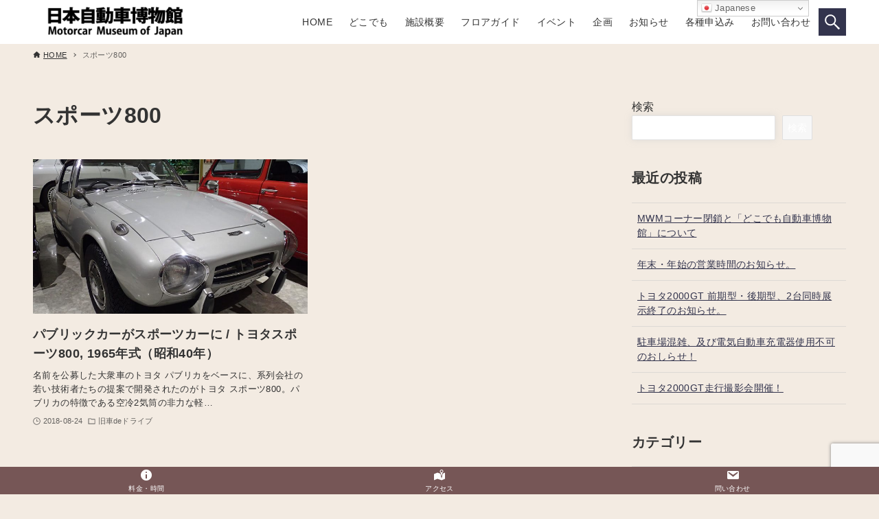

--- FILE ---
content_type: text/html; charset=UTF-8
request_url: https://www.motorcar-museum.jp/tag/%E3%82%B9%E3%83%9D%E3%83%BC%E3%83%84800/
body_size: 17817
content:
<!DOCTYPE html>
<html lang="ja" data-loaded="false" data-scrolled="false" data-drawer="closed" data-drawer-move="fade" data-sidebar="on">
<head>
<meta charset="utf-8">
<meta name="format-detection" content="telephone=no">
<meta http-equiv="X-UA-Compatible" content="IE=edge">
<meta name="viewport" content="width=device-width, viewport-fit=cover">
<title>スポーツ800 &#8211; 日本自動車博物館｜乗りもののまち 小松</title>
<meta name='robots' content='max-image-preview:large' />
<link rel='dns-prefetch' href='//www.googletagmanager.com' />
<link rel="alternate" type="application/rss+xml" title="日本自動車博物館｜乗りもののまち 小松 &raquo; フィード" href="https://www.motorcar-museum.jp/feed/" />
<link rel="alternate" type="application/rss+xml" title="日本自動車博物館｜乗りもののまち 小松 &raquo; コメントフィード" href="https://www.motorcar-museum.jp/comments/feed/" />
<link rel="alternate" type="application/rss+xml" title="日本自動車博物館｜乗りもののまち 小松 &raquo; スポーツ800 タグのフィード" href="https://www.motorcar-museum.jp/tag/%e3%82%b9%e3%83%9d%e3%83%bc%e3%83%84800/feed/" />
<style id='wp-img-auto-sizes-contain-inline-css' type='text/css'>
img:is([sizes=auto i],[sizes^="auto," i]){contain-intrinsic-size:3000px 1500px}
/*# sourceURL=wp-img-auto-sizes-contain-inline-css */
</style>
<link rel='stylesheet' id='sbi_styles-css' href='https://www.motorcar-museum.jp/wp/wp-content/plugins/instagram-feed/css/sbi-styles.min.css?ver=6.10.0' type='text/css' media='all' />
<link rel='stylesheet' id='hfe-widgets-style-css' href='https://www.motorcar-museum.jp/wp/wp-content/plugins/header-footer-elementor/inc/widgets-css/frontend.css?ver=2.8.2' type='text/css' media='all' />
<link rel='stylesheet' id='wp-block-library-css' href='https://www.motorcar-museum.jp/wp/wp-includes/css/dist/block-library/style.min.css?ver=6.9' type='text/css' media='all' />
<link rel='stylesheet' id='arkhe-main-style-css' href='https://www.motorcar-museum.jp/wp/wp-content/themes/arkhe/dist/css/main.css?ver=3.12.0' type='text/css' media='all' />
<style id='arkhe-main-style-inline-css' type='text/css'>
:root{--ark-width--container:1200px;--ark-width--article:1200px;--ark-width--article--slim:960px;--ark-alignwide_ex_width:100px;--ark-color--main:#33344d;--ark-color--text:#333;--ark-color--link:#33344d;--ark-color--bg:#f3ebe2;--ark-color--gray:#f7f7f7;--ark-thumb_ratio:56.25%;--ark-color--header_bg:#fff;--ark-color--header_txt:#333;--ark-logo_size--sp:40px;--ark-logo_size--pc:48px;--ark-color--footer_bg:#fff;--ark-color--footer_txt:#333;}@media (max-width: 1404px ) {:root{--ark-alignwide_ex_width:0px}}@media (max-width: 1164px ) {:root{--ark-alignwide_ex_width:0px}}.p-topArea.c-filterLayer::before{background-color:#000;opacity:0.2}
/*# sourceURL=arkhe-main-style-inline-css */
</style>
<link rel='stylesheet' id='arkhe-blocks-front-css' href='https://www.motorcar-museum.jp/wp/wp-content/plugins/arkhe-blocks/dist/css/front.css?ver=2.27.1' type='text/css' media='all' />
<style id='arkhe-blocks-front-inline-css' type='text/css'>
body{--arkb-marker-color:#ffdc40;--arkb-marker-start:1em;--arkb-marker-style:linear-gradient(transparent var(--arkb-marker-start), var(--arkb-marker-color) 0)}
/*# sourceURL=arkhe-blocks-front-inline-css */
</style>
<link rel='stylesheet' id='arkhe-blocks-accordion-style-css' href='https://www.motorcar-museum.jp/wp/wp-content/plugins/arkhe-blocks/dist/gutenberg/blocks/accordion/index.css?ver=2.27.1' type='text/css' media='all' />
<link rel='stylesheet' id='arkhe-blocks-blog-card-style-css' href='https://www.motorcar-museum.jp/wp/wp-content/plugins/arkhe-blocks/dist/gutenberg/blocks/blog-card/index.css?ver=2.27.1' type='text/css' media='all' />
<link rel='stylesheet' id='arkhe-blocks-button-style-css' href='https://www.motorcar-museum.jp/wp/wp-content/plugins/arkhe-blocks/dist/gutenberg/blocks/button/index.css?ver=2.27.1' type='text/css' media='all' />
<link rel='stylesheet' id='arkhe-blocks-columns-style-css' href='https://www.motorcar-museum.jp/wp/wp-content/plugins/arkhe-blocks/dist/gutenberg/blocks/columns/index.css?ver=2.27.1' type='text/css' media='all' />
<link rel='stylesheet' id='arkhe-blocks-container-style-css' href='https://www.motorcar-museum.jp/wp/wp-content/plugins/arkhe-blocks/dist/gutenberg/blocks/container/index.css?ver=2.27.1' type='text/css' media='all' />
<link rel='stylesheet' id='arkhe-blocks-faq-style-css' href='https://www.motorcar-museum.jp/wp/wp-content/plugins/arkhe-blocks/dist/gutenberg/blocks/faq/index.css?ver=2.27.1' type='text/css' media='all' />
<link rel='stylesheet' id='arkhe-blocks-dl-style-css' href='https://www.motorcar-museum.jp/wp/wp-content/plugins/arkhe-blocks/dist/gutenberg/blocks/dl/index.css?ver=2.27.1' type='text/css' media='all' />
<link rel='stylesheet' id='arkhe-blocks-icon-style-css' href='https://www.motorcar-museum.jp/wp/wp-content/plugins/arkhe-blocks/dist/gutenberg/blocks/icon/index.css?ver=2.27.1' type='text/css' media='all' />
<link rel='stylesheet' id='arkhe-blocks-notice-style-css' href='https://www.motorcar-museum.jp/wp/wp-content/plugins/arkhe-blocks/dist/gutenberg/blocks/notice/index.css?ver=2.27.1' type='text/css' media='all' />
<link rel='stylesheet' id='arkhe-blocks-section-style-css' href='https://www.motorcar-museum.jp/wp/wp-content/plugins/arkhe-blocks/dist/gutenberg/blocks/section/index.css?ver=2.27.1' type='text/css' media='all' />
<link rel='stylesheet' id='arkhe-blocks-section-heading-style-css' href='https://www.motorcar-museum.jp/wp/wp-content/plugins/arkhe-blocks/dist/gutenberg/blocks/section-heading/index.css?ver=2.27.1' type='text/css' media='all' />
<link rel='stylesheet' id='arkhe-blocks-step-style-css' href='https://www.motorcar-museum.jp/wp/wp-content/plugins/arkhe-blocks/dist/gutenberg/blocks/step/index.css?ver=2.27.1' type='text/css' media='all' />
<link rel='stylesheet' id='arkhe-blocks-tab-style-css' href='https://www.motorcar-museum.jp/wp/wp-content/plugins/arkhe-blocks/dist/gutenberg/blocks/tab/index.css?ver=2.27.1' type='text/css' media='all' />
<link rel='stylesheet' id='arkhe-blocks-timeline-style-css' href='https://www.motorcar-museum.jp/wp/wp-content/plugins/arkhe-blocks/dist/gutenberg/blocks/timeline/index.css?ver=2.27.1' type='text/css' media='all' />
<link rel='stylesheet' id='arkhe-blocks-toc-style-css' href='https://www.motorcar-museum.jp/wp/wp-content/plugins/arkhe-blocks/dist/gutenberg/blocks/toc/index.css?ver=2.27.1' type='text/css' media='all' />
<link rel='stylesheet' id='sml_blocks-css' href='https://www.motorcar-museum.jp/wp/wp-content/plugins/wp-member-login-by-spiral/custom_blocks/version_one/dist/blocks-main.css?ver=6.9' type='text/css' media='all' />
<style id='global-styles-inline-css' type='text/css'>
:root{--wp--preset--aspect-ratio--square: 1;--wp--preset--aspect-ratio--4-3: 4/3;--wp--preset--aspect-ratio--3-4: 3/4;--wp--preset--aspect-ratio--3-2: 3/2;--wp--preset--aspect-ratio--2-3: 2/3;--wp--preset--aspect-ratio--16-9: 16/9;--wp--preset--aspect-ratio--9-16: 9/16;--wp--preset--color--black: #000000;--wp--preset--color--cyan-bluish-gray: #abb8c3;--wp--preset--color--white: #ffffff;--wp--preset--color--pale-pink: #f78da7;--wp--preset--color--vivid-red: #cf2e2e;--wp--preset--color--luminous-vivid-orange: #ff6900;--wp--preset--color--luminous-vivid-amber: #fcb900;--wp--preset--color--light-green-cyan: #7bdcb5;--wp--preset--color--vivid-green-cyan: #00d084;--wp--preset--color--pale-cyan-blue: #8ed1fc;--wp--preset--color--vivid-cyan-blue: #0693e3;--wp--preset--color--vivid-purple: #9b51e0;--wp--preset--color--ark-main: var(--ark-color--main);--wp--preset--color--ark-text: var(--ark-color--text);--wp--preset--color--ark-link: var(--ark-color--link);--wp--preset--color--ark-bg: var(--ark-color--bg);--wp--preset--color--ark-gray: var(--ark-color--gray);--wp--preset--gradient--vivid-cyan-blue-to-vivid-purple: linear-gradient(135deg,rgb(6,147,227) 0%,rgb(155,81,224) 100%);--wp--preset--gradient--light-green-cyan-to-vivid-green-cyan: linear-gradient(135deg,rgb(122,220,180) 0%,rgb(0,208,130) 100%);--wp--preset--gradient--luminous-vivid-amber-to-luminous-vivid-orange: linear-gradient(135deg,rgb(252,185,0) 0%,rgb(255,105,0) 100%);--wp--preset--gradient--luminous-vivid-orange-to-vivid-red: linear-gradient(135deg,rgb(255,105,0) 0%,rgb(207,46,46) 100%);--wp--preset--gradient--very-light-gray-to-cyan-bluish-gray: linear-gradient(135deg,rgb(238,238,238) 0%,rgb(169,184,195) 100%);--wp--preset--gradient--cool-to-warm-spectrum: linear-gradient(135deg,rgb(74,234,220) 0%,rgb(151,120,209) 20%,rgb(207,42,186) 40%,rgb(238,44,130) 60%,rgb(251,105,98) 80%,rgb(254,248,76) 100%);--wp--preset--gradient--blush-light-purple: linear-gradient(135deg,rgb(255,206,236) 0%,rgb(152,150,240) 100%);--wp--preset--gradient--blush-bordeaux: linear-gradient(135deg,rgb(254,205,165) 0%,rgb(254,45,45) 50%,rgb(107,0,62) 100%);--wp--preset--gradient--luminous-dusk: linear-gradient(135deg,rgb(255,203,112) 0%,rgb(199,81,192) 50%,rgb(65,88,208) 100%);--wp--preset--gradient--pale-ocean: linear-gradient(135deg,rgb(255,245,203) 0%,rgb(182,227,212) 50%,rgb(51,167,181) 100%);--wp--preset--gradient--electric-grass: linear-gradient(135deg,rgb(202,248,128) 0%,rgb(113,206,126) 100%);--wp--preset--gradient--midnight: linear-gradient(135deg,rgb(2,3,129) 0%,rgb(40,116,252) 100%);--wp--preset--font-size--small: .9rem;--wp--preset--font-size--medium: 20px;--wp--preset--font-size--large: 1.25rem;--wp--preset--font-size--x-large: 42px;--wp--preset--font-size--xsmall: .75rem;--wp--preset--font-size--normal: 1rem;--wp--preset--font-size--xlarge: 1.5rem;--wp--preset--font-size--xxlarge: 2rem;--wp--preset--font-size--huge: 2.75rem;--wp--preset--spacing--20: 0.44rem;--wp--preset--spacing--30: 0.67rem;--wp--preset--spacing--40: 1rem;--wp--preset--spacing--50: 1.5rem;--wp--preset--spacing--60: 2.25rem;--wp--preset--spacing--70: 3.38rem;--wp--preset--spacing--80: 5.06rem;--wp--preset--shadow--natural: 6px 6px 9px rgba(0, 0, 0, 0.2);--wp--preset--shadow--deep: 12px 12px 50px rgba(0, 0, 0, 0.4);--wp--preset--shadow--sharp: 6px 6px 0px rgba(0, 0, 0, 0.2);--wp--preset--shadow--outlined: 6px 6px 0px -3px rgb(255, 255, 255), 6px 6px rgb(0, 0, 0);--wp--preset--shadow--crisp: 6px 6px 0px rgb(0, 0, 0);}:where(.is-layout-flex){gap: 0.5em;}:where(.is-layout-grid){gap: 0.5em;}body .is-layout-flex{display: flex;}.is-layout-flex{flex-wrap: wrap;align-items: center;}.is-layout-flex > :is(*, div){margin: 0;}body .is-layout-grid{display: grid;}.is-layout-grid > :is(*, div){margin: 0;}:where(.wp-block-columns.is-layout-flex){gap: 2em;}:where(.wp-block-columns.is-layout-grid){gap: 2em;}:where(.wp-block-post-template.is-layout-flex){gap: 1.25em;}:where(.wp-block-post-template.is-layout-grid){gap: 1.25em;}.has-black-color{color: var(--wp--preset--color--black) !important;}.has-cyan-bluish-gray-color{color: var(--wp--preset--color--cyan-bluish-gray) !important;}.has-white-color{color: var(--wp--preset--color--white) !important;}.has-pale-pink-color{color: var(--wp--preset--color--pale-pink) !important;}.has-vivid-red-color{color: var(--wp--preset--color--vivid-red) !important;}.has-luminous-vivid-orange-color{color: var(--wp--preset--color--luminous-vivid-orange) !important;}.has-luminous-vivid-amber-color{color: var(--wp--preset--color--luminous-vivid-amber) !important;}.has-light-green-cyan-color{color: var(--wp--preset--color--light-green-cyan) !important;}.has-vivid-green-cyan-color{color: var(--wp--preset--color--vivid-green-cyan) !important;}.has-pale-cyan-blue-color{color: var(--wp--preset--color--pale-cyan-blue) !important;}.has-vivid-cyan-blue-color{color: var(--wp--preset--color--vivid-cyan-blue) !important;}.has-vivid-purple-color{color: var(--wp--preset--color--vivid-purple) !important;}.has-black-background-color{background-color: var(--wp--preset--color--black) !important;}.has-cyan-bluish-gray-background-color{background-color: var(--wp--preset--color--cyan-bluish-gray) !important;}.has-white-background-color{background-color: var(--wp--preset--color--white) !important;}.has-pale-pink-background-color{background-color: var(--wp--preset--color--pale-pink) !important;}.has-vivid-red-background-color{background-color: var(--wp--preset--color--vivid-red) !important;}.has-luminous-vivid-orange-background-color{background-color: var(--wp--preset--color--luminous-vivid-orange) !important;}.has-luminous-vivid-amber-background-color{background-color: var(--wp--preset--color--luminous-vivid-amber) !important;}.has-light-green-cyan-background-color{background-color: var(--wp--preset--color--light-green-cyan) !important;}.has-vivid-green-cyan-background-color{background-color: var(--wp--preset--color--vivid-green-cyan) !important;}.has-pale-cyan-blue-background-color{background-color: var(--wp--preset--color--pale-cyan-blue) !important;}.has-vivid-cyan-blue-background-color{background-color: var(--wp--preset--color--vivid-cyan-blue) !important;}.has-vivid-purple-background-color{background-color: var(--wp--preset--color--vivid-purple) !important;}.has-black-border-color{border-color: var(--wp--preset--color--black) !important;}.has-cyan-bluish-gray-border-color{border-color: var(--wp--preset--color--cyan-bluish-gray) !important;}.has-white-border-color{border-color: var(--wp--preset--color--white) !important;}.has-pale-pink-border-color{border-color: var(--wp--preset--color--pale-pink) !important;}.has-vivid-red-border-color{border-color: var(--wp--preset--color--vivid-red) !important;}.has-luminous-vivid-orange-border-color{border-color: var(--wp--preset--color--luminous-vivid-orange) !important;}.has-luminous-vivid-amber-border-color{border-color: var(--wp--preset--color--luminous-vivid-amber) !important;}.has-light-green-cyan-border-color{border-color: var(--wp--preset--color--light-green-cyan) !important;}.has-vivid-green-cyan-border-color{border-color: var(--wp--preset--color--vivid-green-cyan) !important;}.has-pale-cyan-blue-border-color{border-color: var(--wp--preset--color--pale-cyan-blue) !important;}.has-vivid-cyan-blue-border-color{border-color: var(--wp--preset--color--vivid-cyan-blue) !important;}.has-vivid-purple-border-color{border-color: var(--wp--preset--color--vivid-purple) !important;}.has-vivid-cyan-blue-to-vivid-purple-gradient-background{background: var(--wp--preset--gradient--vivid-cyan-blue-to-vivid-purple) !important;}.has-light-green-cyan-to-vivid-green-cyan-gradient-background{background: var(--wp--preset--gradient--light-green-cyan-to-vivid-green-cyan) !important;}.has-luminous-vivid-amber-to-luminous-vivid-orange-gradient-background{background: var(--wp--preset--gradient--luminous-vivid-amber-to-luminous-vivid-orange) !important;}.has-luminous-vivid-orange-to-vivid-red-gradient-background{background: var(--wp--preset--gradient--luminous-vivid-orange-to-vivid-red) !important;}.has-very-light-gray-to-cyan-bluish-gray-gradient-background{background: var(--wp--preset--gradient--very-light-gray-to-cyan-bluish-gray) !important;}.has-cool-to-warm-spectrum-gradient-background{background: var(--wp--preset--gradient--cool-to-warm-spectrum) !important;}.has-blush-light-purple-gradient-background{background: var(--wp--preset--gradient--blush-light-purple) !important;}.has-blush-bordeaux-gradient-background{background: var(--wp--preset--gradient--blush-bordeaux) !important;}.has-luminous-dusk-gradient-background{background: var(--wp--preset--gradient--luminous-dusk) !important;}.has-pale-ocean-gradient-background{background: var(--wp--preset--gradient--pale-ocean) !important;}.has-electric-grass-gradient-background{background: var(--wp--preset--gradient--electric-grass) !important;}.has-midnight-gradient-background{background: var(--wp--preset--gradient--midnight) !important;}.has-small-font-size{font-size: var(--wp--preset--font-size--small) !important;}.has-medium-font-size{font-size: var(--wp--preset--font-size--medium) !important;}.has-large-font-size{font-size: var(--wp--preset--font-size--large) !important;}.has-x-large-font-size{font-size: var(--wp--preset--font-size--x-large) !important;}
:where(.wp-block-post-template.is-layout-flex){gap: 1.25em;}:where(.wp-block-post-template.is-layout-grid){gap: 1.25em;}
:where(.wp-block-term-template.is-layout-flex){gap: 1.25em;}:where(.wp-block-term-template.is-layout-grid){gap: 1.25em;}
:where(.wp-block-columns.is-layout-flex){gap: 2em;}:where(.wp-block-columns.is-layout-grid){gap: 2em;}
:root :where(.wp-block-pullquote){font-size: 1.5em;line-height: 1.6;}
/*# sourceURL=global-styles-inline-css */
</style>
<link rel='stylesheet' id='contact-form-7-css' href='https://www.motorcar-museum.jp/wp/wp-content/plugins/contact-form-7/includes/css/styles.css?ver=6.1.4' type='text/css' media='all' />
<link rel='stylesheet' id='dashicons-css' href='https://www.motorcar-museum.jp/wp/wp-includes/css/dashicons.min.css?ver=6.9' type='text/css' media='all' />
<link rel='stylesheet' id='pafe-extension-style-free-css' href='https://www.motorcar-museum.jp/wp/wp-content/plugins/piotnet-addons-for-elementor/assets/css/minify/extension.min.css?ver=2.4.36' type='text/css' media='all' />
<link rel='stylesheet' id='whats-new-style-css' href='https://www.motorcar-museum.jp/wp/wp-content/plugins/whats-new-genarator/whats-new.css?ver=2.0.2' type='text/css' media='all' />
<link rel='stylesheet' id='hfe-style-css' href='https://www.motorcar-museum.jp/wp/wp-content/plugins/header-footer-elementor/assets/css/header-footer-elementor.css?ver=2.8.2' type='text/css' media='all' />
<link rel='stylesheet' id='elementor-frontend-css' href='https://www.motorcar-museum.jp/wp/wp-content/plugins/elementor/assets/css/frontend.min.css?ver=3.34.3' type='text/css' media='all' />
<link rel='stylesheet' id='elementor-post-7-css' href='https://www.motorcar-museum.jp/wp/wp-content/uploads/elementor/css/post-7.css?ver=1769606170' type='text/css' media='all' />
<link rel='stylesheet' id='sbistyles-css' href='https://www.motorcar-museum.jp/wp/wp-content/plugins/instagram-feed/css/sbi-styles.min.css?ver=6.10.0' type='text/css' media='all' />
<link rel='stylesheet' id='tablepress-default-css' href='https://www.motorcar-museum.jp/wp/wp-content/tablepress-combined.min.css?ver=47' type='text/css' media='all' />
<link rel='stylesheet' id='hfe-elementor-icons-css' href='https://www.motorcar-museum.jp/wp/wp-content/plugins/elementor/assets/lib/eicons/css/elementor-icons.min.css?ver=5.34.0' type='text/css' media='all' />
<link rel='stylesheet' id='hfe-icons-list-css' href='https://www.motorcar-museum.jp/wp/wp-content/plugins/elementor/assets/css/widget-icon-list.min.css?ver=3.24.3' type='text/css' media='all' />
<link rel='stylesheet' id='hfe-social-icons-css' href='https://www.motorcar-museum.jp/wp/wp-content/plugins/elementor/assets/css/widget-social-icons.min.css?ver=3.24.0' type='text/css' media='all' />
<link rel='stylesheet' id='hfe-social-share-icons-brands-css' href='https://www.motorcar-museum.jp/wp/wp-content/plugins/elementor/assets/lib/font-awesome/css/brands.css?ver=5.15.3' type='text/css' media='all' />
<link rel='stylesheet' id='hfe-social-share-icons-fontawesome-css' href='https://www.motorcar-museum.jp/wp/wp-content/plugins/elementor/assets/lib/font-awesome/css/fontawesome.css?ver=5.15.3' type='text/css' media='all' />
<link rel='stylesheet' id='hfe-nav-menu-icons-css' href='https://www.motorcar-museum.jp/wp/wp-content/plugins/elementor/assets/lib/font-awesome/css/solid.css?ver=5.15.3' type='text/css' media='all' />
<link rel='stylesheet' id='arkhe-toolkit-front-css' href='https://www.motorcar-museum.jp/wp/wp-content/plugins/arkhe-toolkit/dist/css/front.css?ver=1.5.0' type='text/css' media='all' />
<link rel='stylesheet' id='arkhe-toolkit-luminous-css' href='https://www.motorcar-museum.jp/wp/wp-content/plugins/arkhe-toolkit/dist/css/luminous.css?ver=1.5.0' type='text/css' media='all' />
<link rel='stylesheet' id='elementor-gf-local-roboto-css' href='https://www.motorcar-museum.jp/wp/wp-content/uploads/elementor/google-fonts/css/roboto.css?ver=1742260628' type='text/css' media='all' />
<link rel='stylesheet' id='elementor-gf-local-robotoslab-css' href='https://www.motorcar-museum.jp/wp/wp-content/uploads/elementor/google-fonts/css/robotoslab.css?ver=1742260633' type='text/css' media='all' />
<script type="text/javascript" src="https://www.motorcar-museum.jp/wp/wp-includes/js/jquery/jquery.min.js?ver=3.7.1" id="jquery-core-js"></script>
<script type="text/javascript" src="https://www.motorcar-museum.jp/wp/wp-includes/js/jquery/jquery-migrate.min.js?ver=3.4.1" id="jquery-migrate-js"></script>
<script type="text/javascript" id="jquery-js-after">
/* <![CDATA[ */
!function($){"use strict";$(document).ready(function(){$(this).scrollTop()>100&&$(".hfe-scroll-to-top-wrap").removeClass("hfe-scroll-to-top-hide"),$(window).scroll(function(){$(this).scrollTop()<100?$(".hfe-scroll-to-top-wrap").fadeOut(300):$(".hfe-scroll-to-top-wrap").fadeIn(300)}),$(".hfe-scroll-to-top-wrap").on("click",function(){$("html, body").animate({scrollTop:0},300);return!1})})}(jQuery);
!function($){'use strict';$(document).ready(function(){var bar=$('.hfe-reading-progress-bar');if(!bar.length)return;$(window).on('scroll',function(){var s=$(window).scrollTop(),d=$(document).height()-$(window).height(),p=d? s/d*100:0;bar.css('width',p+'%')});});}(jQuery);
//# sourceURL=jquery-js-after
/* ]]> */
</script>
<script type="text/javascript" id="3d-flip-book-client-locale-loader-js-extra">
/* <![CDATA[ */
var FB3D_CLIENT_LOCALE = {"ajaxurl":"https://www.motorcar-museum.jp/wp/wp-admin/admin-ajax.php","dictionary":{"Table of contents":"Table of contents","Close":"Close","Bookmarks":"Bookmarks","Thumbnails":"Thumbnails","Search":"Search","Share":"Share","Facebook":"Facebook","Twitter":"Twitter","Email":"Email","Play":"Play","Previous page":"Previous page","Next page":"Next page","Zoom in":"Zoom in","Zoom out":"Zoom out","Fit view":"Fit view","Auto play":"Auto play","Full screen":"Full screen","More":"More","Smart pan":"Smart pan","Single page":"Single page","Sounds":"Sounds","Stats":"Stats","Print":"Print","Download":"Download","Goto first page":"Goto first page","Goto last page":"Goto last page"},"images":"https://www.motorcar-museum.jp/wp/wp-content/plugins/interactive-3d-flipbook-powered-physics-engine/assets/images/","jsData":{"urls":[],"posts":{"ids_mis":[],"ids":[]},"pages":[],"firstPages":[],"bookCtrlProps":[],"bookTemplates":[]},"key":"3d-flip-book","pdfJS":{"pdfJsLib":"https://www.motorcar-museum.jp/wp/wp-content/plugins/interactive-3d-flipbook-powered-physics-engine/assets/js/pdf.min.js?ver=4.3.136","pdfJsWorker":"https://www.motorcar-museum.jp/wp/wp-content/plugins/interactive-3d-flipbook-powered-physics-engine/assets/js/pdf.worker.js?ver=4.3.136","stablePdfJsLib":"https://www.motorcar-museum.jp/wp/wp-content/plugins/interactive-3d-flipbook-powered-physics-engine/assets/js/stable/pdf.min.js?ver=2.5.207","stablePdfJsWorker":"https://www.motorcar-museum.jp/wp/wp-content/plugins/interactive-3d-flipbook-powered-physics-engine/assets/js/stable/pdf.worker.js?ver=2.5.207","pdfJsCMapUrl":"https://www.motorcar-museum.jp/wp/wp-content/plugins/interactive-3d-flipbook-powered-physics-engine/assets/cmaps/"},"cacheurl":"https://www.motorcar-museum.jp/wp/wp-content/uploads/3d-flip-book/cache/","pluginsurl":"https://www.motorcar-museum.jp/wp/wp-content/plugins/","pluginurl":"https://www.motorcar-museum.jp/wp/wp-content/plugins/interactive-3d-flipbook-powered-physics-engine/","thumbnailSize":{"width":"150","height":"150"},"version":"1.16.17"};
//# sourceURL=3d-flip-book-client-locale-loader-js-extra
/* ]]> */
</script>
<script type="text/javascript" src="https://www.motorcar-museum.jp/wp/wp-content/plugins/interactive-3d-flipbook-powered-physics-engine/assets/js/client-locale-loader.js?ver=1.16.17" id="3d-flip-book-client-locale-loader-js" async="async" data-wp-strategy="async"></script>
<script type="text/javascript" src="https://www.motorcar-museum.jp/wp/wp-content/plugins/piotnet-addons-for-elementor/assets/js/minify/extension.min.js?ver=2.4.36" id="pafe-extension-free-js"></script>

<!-- Site Kit によって追加された Google タグ（gtag.js）スニペット -->
<!-- Google アナリティクス スニペット (Site Kit が追加) -->
<script type="text/javascript" src="https://www.googletagmanager.com/gtag/js?id=G-2J1VVYE20V" id="google_gtagjs-js" async></script>
<script type="text/javascript" id="google_gtagjs-js-after">
/* <![CDATA[ */
window.dataLayer = window.dataLayer || [];function gtag(){dataLayer.push(arguments);}
gtag("set","linker",{"domains":["www.motorcar-museum.jp"]});
gtag("js", new Date());
gtag("set", "developer_id.dZTNiMT", true);
gtag("config", "G-2J1VVYE20V");
//# sourceURL=google_gtagjs-js-after
/* ]]> */
</script>
<link rel="https://api.w.org/" href="https://www.motorcar-museum.jp/wp-json/" /><link rel="alternate" title="JSON" type="application/json" href="https://www.motorcar-museum.jp/wp-json/wp/v2/tags/1279" /><link rel="EditURI" type="application/rsd+xml" title="RSD" href="https://www.motorcar-museum.jp/wp/xmlrpc.php?rsd" />
<meta name="viewport" content="initial-scale=1, viewport-fit=cover">
<meta name="generator" content="Site Kit by Google 1.171.0" /><meta name="generator" content="Elementor 3.34.3; features: e_font_icon_svg, additional_custom_breakpoints; settings: css_print_method-external, google_font-enabled, font_display-auto">
			<style>
				.e-con.e-parent:nth-of-type(n+4):not(.e-lazyloaded):not(.e-no-lazyload),
				.e-con.e-parent:nth-of-type(n+4):not(.e-lazyloaded):not(.e-no-lazyload) * {
					background-image: none !important;
				}
				@media screen and (max-height: 1024px) {
					.e-con.e-parent:nth-of-type(n+3):not(.e-lazyloaded):not(.e-no-lazyload),
					.e-con.e-parent:nth-of-type(n+3):not(.e-lazyloaded):not(.e-no-lazyload) * {
						background-image: none !important;
					}
				}
				@media screen and (max-height: 640px) {
					.e-con.e-parent:nth-of-type(n+2):not(.e-lazyloaded):not(.e-no-lazyload),
					.e-con.e-parent:nth-of-type(n+2):not(.e-lazyloaded):not(.e-no-lazyload) * {
						background-image: none !important;
					}
				}
			</style>
			<noscript><style>.lazyload[data-src]{display:none !important;}</style></noscript><style>.lazyload{background-image:none !important;}.lazyload:before{background-image:none !important;}</style><link rel="icon" href="https://www.motorcar-museum.jp/wp/wp-content/uploads/2021/10/cropped-MMJ-1-1-32x32.png" sizes="32x32" />
<link rel="icon" href="https://www.motorcar-museum.jp/wp/wp-content/uploads/2021/10/cropped-MMJ-1-1-192x192.png" sizes="192x192" />
<link rel="apple-touch-icon" href="https://www.motorcar-museum.jp/wp/wp-content/uploads/2021/10/cropped-MMJ-1-1-180x180.png" />
<meta name="msapplication-TileImage" content="https://www.motorcar-museum.jp/wp/wp-content/uploads/2021/10/cropped-MMJ-1-1-270x270.png" />
		<style type="text/css" id="wp-custom-css">
			/* ----------------------------------------------------------------------
 Contactform - お問い合わせフォーム
---------------------------------------------------------------------- */
.wpcf7 { width:100%; border:1px solid #ddd; background:#fafafa; padding:0; margin:0 0 2.5em !important; font-size:14px;}
.wpcf7 form{ margin:1.5em 1.5em 0;}
.wpcf7 p { margin-bottom:1em; font-size:12px; }
.wpcf7 input, .wpcf7 textarea { width:auto; -moz-box-sizing: border-box; box-sizing: border-box; width:100%; border:1px solid #ccc; line-height:1.2; padding:8px;  }
.wpcf7 select, .wpcf7 input[type=checkbox], .wpcf7 input[type=radio] { width:auto; max-width:97%; border:1px solid #ccc; padding:8px; }
.wpcf7 select, .wpcf7 .wpcf7-list-item-label { line-height:1.2; font-size:14px; }
.wpcf7-list-item { display:block; }
.wpcf7 textarea { height:300px; }
.wpcf7 input:focus, .wpcf7 textarea:focus { outline:none; border:1px solid #bbb; -webkit-box-shadow:inset 0 0 5px rgba(0, 0, 0, 0.2); box-shadow:inner 0 0 5px rgba(0, 0, 0, 0.5); }
.wpcf7 input.wpcf7-submit { position:relative; display:block; width:225px; height:48px; margin:30px auto 0; background-color:#333333; cursor:pointer; border:none !important; color:#fff; text-align:center; text-decoration:none; font-size:14px; line-height:1.5; outline:none; -webkit-transition: all .3s; transition: all .3s; }
.wpcf7 input.wpcf7-submit, .wpcf7 input.wpcf7-submit::before, .wpcf7 input.wpcf7-submit::after { -webkit-box-sizing:border-box; -moz-box-sizing:border-box; box-sizing:border-box; }
.wpcf7 input.wpcf7-submit:hover { background-color:#666666; }
.wpcf7 .wpcf7-not-valid { background:pink; }
.wpcf7 .wpcf7-response-output { margin:10px 0 0; padding:8px 35px 8px 14px; -webkit-border-radius:4px; -moz-border-radius:4px; border-radius:4px; }
.wpcf7 .wpcf7-validation-errors { color:#B94A48; background-color:#F2DEDE; border:1px solid #EED3D7; }
.wpcf7 .wpcf7-mail-sent-ok { color:#3A87AD; background-color:#D9EDF7; border:1px solid #BCE8F1; }		</style>
		</head>
<body class="archive tag tag-1279 wp-custom-logo wp-theme-arkhe ehf-template-arkhe ehf-stylesheet-arkhe elementor-default elementor-kit-7">
<a class="skip-link screen-reader-text" href="#main_content">コンテンツへスキップ</a><!-- Start: #wrapper -->
<div id="wrapper" class="l-wrapper">
<header id="header" class="l-header" data-logo="left" data-btns="l-r" data-has-drawer="sp" data-has-search="both" data-pcfix="1" data-spfix="1">
		<div class="l-header__body l-container">
		<div class="l-header__drawerBtn">
	<button class="c-iconBtn -menuBtn u-flex--c" data-onclick="toggleMenu" aria-label="メニューボタン">
		<div class="c-iconBtn__icon">
			<svg version="1.1" xmlns="http://www.w3.org/2000/svg" class="arkhe-svg-menu __open" width="1em" height="1em" viewBox="0 0 40 40" role="img" aria-hidden="true" focusable="false"><path d="M37.8 21.4h-35.6c-0.1 0-0.2-0.1-0.2-0.2v-2.4c0-0.1 0.1-0.2 0.2-0.2h35.6c0.1 0 0.2 0.1 0.2 0.2v2.4c0 0.1-0.1 0.2-0.2 0.2z"></path><path d="M37.8 11.7h-35.6c-0.1 0-0.2-0.1-0.2-0.2v-2.4c0-0.1 0.1-0.2 0.2-0.2h35.6c0.1 0 0.2 0.1 0.2 0.2v2.4c0 0.2-0.1 0.2-0.2 0.2z"></path><path d="M37.8 31.1h-35.6c-0.1 0-0.2-0.1-0.2-0.2v-2.4c0-0.1 0.1-0.2 0.2-0.2h35.6c0.1 0 0.2 0.1 0.2 0.2v2.4c0 0.1-0.1 0.2-0.2 0.2z"></path></svg>			<svg version="1.1" xmlns="http://www.w3.org/2000/svg" class="arkhe-svg-close __close" width="1em" height="1em" viewBox="0 0 40 40" role="img" aria-hidden="true" focusable="false"><path d="M33 35l-28-28c-0.1-0.1-0.1-0.2 0-0.3l1.7-1.7c0.1-0.1 0.2-0.1 0.3 0l28 28c0.1 0.1 0.1 0.2 0 0.3l-1.7 1.7c-0.1 0.1-0.2 0.1-0.3 0z"></path><path d="M35 7l-28 28c-0.1 0.1-0.2 0.1-0.3 0l-1.7-1.7c-0.1-0.1-0.1-0.2 0-0.3l28-28c0.1-0.1 0.2-0.1 0.3 0l1.7 1.7c0.1 0.1 0.1 0.2 0 0.3z"></path></svg>		</div>
			</button>
</div>
		<div class="l-header__left">
					</div>
		<div class="l-header__center">
			<div class="l-header__logo has-image"><a href="https://www.motorcar-museum.jp/" class="c-headLogo" rel="home"><img fetchpriority="high" width="500" height="100"  src="[data-uri]" alt="日本自動車博物館｜乗りもののまち 小松" class="c-headLogo__img lazyload"   decoding="async" loading="eager"  data-src="https://www.motorcar-museum.jp/wp/wp-content/uploads/2021/10/cropped-cropped-logo_s_500x100.png" data-srcset="https://www.motorcar-museum.jp/wp/wp-content/uploads/2021/10/cropped-cropped-logo_s_500x100.png 500w, https://www.motorcar-museum.jp/wp/wp-content/uploads/2021/10/cropped-cropped-logo_s_500x100-300x60.png 300w" data-sizes="auto" data-eio-rwidth="500" data-eio-rheight="100"><noscript><img fetchpriority="high" width="500" height="100"  src="https://www.motorcar-museum.jp/wp/wp-content/uploads/2021/10/cropped-cropped-logo_s_500x100.png" alt="日本自動車博物館｜乗りもののまち 小松" class="c-headLogo__img" srcset="https://www.motorcar-museum.jp/wp/wp-content/uploads/2021/10/cropped-cropped-logo_s_500x100.png 500w, https://www.motorcar-museum.jp/wp/wp-content/uploads/2021/10/cropped-cropped-logo_s_500x100-300x60.png 300w" sizes="(max-width: 999px) 50vw, 800px" decoding="async" loading="eager"  data-eio="l"></noscript></a></div>		</div>
		<div class="l-header__right">
			<nav id="gnav" class="c-gnavWrap">
	<ul class="c-gnav">
		<li id="829" class="menu-item menu-item-type-post_type menu-item-object-page menu-item-home menu-item-829 c-gnav__li"><a href="https://www.motorcar-museum.jp/" class="c-gnav__a"><span class="__mainText">HOME</span></a></li><li id="10768" class="menu-item menu-item-type-post_type menu-item-object-page menu-item-10768 c-gnav__li"><a href="https://www.motorcar-museum.jp/docodemo/" class="c-gnav__a"><span class="__mainText">どこでも</span></a></li><li id="8081" class="menu-item menu-item-type-custom menu-item-object-custom menu-item-has-children menu-item-8081 c-gnav__li"><a href="https://www.motorcar-museum.jp/about/" class="c-gnav__a"><span class="__mainText">施設概要</span></a><ul class="sub-menu c-gnav__depth1"><li id="766" class="menu-item menu-item-type-post_type menu-item-object-page menu-item-766"><a href="https://www.motorcar-museum.jp/about/" class="c-gnav__a"><span class="__mainText">施設概要</span></a></li><li id="770" class="menu-item menu-item-type-post_type menu-item-object-page menu-item-770"><a href="https://www.motorcar-museum.jp/about/founder/" class="c-gnav__a"><span class="__mainText">創設者について</span></a></li><li id="1204" class="menu-item menu-item-type-post_type menu-item-object-page menu-item-has-children menu-item-1204 has-child--acc"><a href="https://www.motorcar-museum.jp/about/featured/" class="c-gnav__a"><span class="__mainText">ぜひ観て欲しい！このクルマ</span><button class="c-submenuToggleBtn u-flex--c" data-onclick="toggleSubmenu"><svg version="1.1" xmlns="http://www.w3.org/2000/svg" class="arkhe-svg-chevron-down c-submenuToggleBtn__svg" width="1em" height="1em" viewBox="0 0 40 40" role="img" aria-hidden="true" focusable="false"><path d="M32,13l2.1,2.1L20.3,28.9c-0.2,0.2-0.5,0.2-0.7,0L5.9,15.1L8,13l12,11L32,13z"/></svg></button></a><ul class="sub-menu c-gnav__depth2"><li id="1890" class="menu-item menu-item-type-post_type menu-item-object-page menu-item-1890"><a href="https://www.motorcar-museum.jp/about/featured/feat-1f/" class="c-gnav__a"><span class="__mainText">ぜひ観て欲しい！ ～ 1F のクルマ</span></a></li><li id="1889" class="menu-item menu-item-type-post_type menu-item-object-page menu-item-1889"><a href="https://www.motorcar-museum.jp/about/featured/feat-2f/" class="c-gnav__a"><span class="__mainText">ぜひ観て欲しい！ ～ 2F のクルマ</span></a></li><li id="1888" class="menu-item menu-item-type-post_type menu-item-object-page menu-item-1888"><a href="https://www.motorcar-museum.jp/about/featured/feat-3f/" class="c-gnav__a"><span class="__mainText">ぜひ観て欲しい！ ～ 3F のクルマ</span></a></li></ul></li><li id="773" class="menu-item menu-item-type-post_type menu-item-object-page menu-item-773"><a href="https://www.motorcar-museum.jp/about/guide/" class="c-gnav__a"><span class="__mainText">利用案内</span></a></li><li id="771" class="menu-item menu-item-type-post_type menu-item-object-page menu-item-771"><a href="https://www.motorcar-museum.jp/about/faq/" class="c-gnav__a"><span class="__mainText">よくあるご質問</span></a></li></ul></li><li id="8082" class="menu-item menu-item-type-custom menu-item-object-custom menu-item-has-children menu-item-8082 c-gnav__li"><a href="https://www.motorcar-museum.jp/floor/" class="c-gnav__a"><span class="__mainText">フロアガイド</span></a><ul class="sub-menu c-gnav__depth1"><li id="765" class="menu-item menu-item-type-post_type menu-item-object-page menu-item-765"><a href="https://www.motorcar-museum.jp/floor/" class="c-gnav__a"><span class="__mainText">フロアガイド</span></a></li><li id="776" class="menu-item menu-item-type-post_type menu-item-object-page menu-item-776"><a href="https://www.motorcar-museum.jp/floor/fg-1f/" class="c-gnav__a"><span class="__mainText">フロアガイド 1F</span></a></li><li id="775" class="menu-item menu-item-type-post_type menu-item-object-page menu-item-775"><a href="https://www.motorcar-museum.jp/floor/fg-2f/" class="c-gnav__a"><span class="__mainText">フロアガイド 2F</span></a></li><li id="774" class="menu-item menu-item-type-post_type menu-item-object-page menu-item-774"><a href="https://www.motorcar-museum.jp/floor/fg-3f/" class="c-gnav__a"><span class="__mainText">フロアガイド 3F</span></a></li></ul></li><li id="840" class="menu-item menu-item-type-custom menu-item-object-custom menu-item-840 c-gnav__li"><a href="https://www.motorcar-museum.jp/event/" class="c-gnav__a"><span class="__mainText">イベント</span></a></li><li id="7444" class="menu-item menu-item-type-taxonomy menu-item-object-category menu-item-has-children menu-item-7444 c-gnav__li"><a href="https://www.motorcar-museum.jp/category/collection/" class="c-gnav__a"><span class="__mainText">企画</span></a><ul class="sub-menu c-gnav__depth1"><li id="9081" class="menu-item menu-item-type-taxonomy menu-item-object-event_cat menu-item-9081"><a href="https://www.motorcar-museum.jp/event_cat/sp-exhibition/" class="c-gnav__a"><span class="__mainText">特別企画展</span></a></li><li id="7445" class="menu-item menu-item-type-taxonomy menu-item-object-category menu-item-7445"><a href="https://www.motorcar-museum.jp/category/collection/mmjcc/" class="c-gnav__a"><span class="__mainText">MMJCC</span></a></li><li id="7446" class="menu-item menu-item-type-taxonomy menu-item-object-category menu-item-7446"><a href="https://www.motorcar-museum.jp/category/collection/drive/" class="c-gnav__a"><span class="__mainText">旧車deドライブ</span></a></li></ul></li><li id="762" class="menu-item menu-item-type-post_type menu-item-object-page current_page_parent menu-item-762 c-gnav__li"><a href="https://www.motorcar-museum.jp/info/" class="c-gnav__a"><span class="__mainText">お知らせ</span></a></li><li id="1302" class="menu-item menu-item-type-post_type menu-item-object-page menu-item-1302 c-gnav__li"><a href="https://www.motorcar-museum.jp/offer/" class="c-gnav__a"><span class="__mainText">各種申込み</span></a></li><li id="1534" class="menu-item menu-item-type-post_type menu-item-object-page menu-item-1534 c-gnav__li"><a href="https://www.motorcar-museum.jp/faq-2/" class="c-gnav__a"><span class="__mainText">お問い合わせ</span></a></li>	</ul>
</nav>
		</div>
		<div class="l-header__searchBtn">
	<button class="c-iconBtn u-flex--c" data-onclick="toggleSearch" aria-label="検索ボタン">
		<span class="c-iconBtn__icon"><svg version="1.1" xmlns="http://www.w3.org/2000/svg" class="arkhe-svg-search" width="1em" height="1em" viewBox="0 0 40 40" role="img" aria-hidden="true" focusable="false"><path d="M37.8 34.8l-11.9-11.2c1.8-2.3 2.9-5.1 2.9-8.2 0-7.4-6-13.4-13.4-13.4s-13.4 6-13.4 13.4 6 13.4 13.4 13.4c3.1 0 5.9-1.1 8.2-2.8l11.2 11.9c0.2 0.2 1.3 0.2 1.5 0l1.5-1.5c0.3-0.3 0.3-1.4 0-1.6zM15.4 25.5c-5.6 0-10.2-4.5-10.2-10.1s4.6-10.2 10.2-10.2 10.2 4.6 10.2 10.2-4.6 10.1-10.2 10.1z"></path></svg></span>
			</button>
</div>
		<div id="drawer_menu" class="p-drawer">
	<div class="p-drawer__inner">
		<div class="p-drawer__body">
						<div class="p-drawer__nav">
				<ul class="c-drawerNav">
					<li id="829" class="menu-item menu-item-type-post_type menu-item-object-page menu-item-home menu-item-829 c-drawerNav__li"><a href="https://www.motorcar-museum.jp/" class="c-drawerNav__a"><span class="__mainText">HOME</span></a></li><li id="10768" class="menu-item menu-item-type-post_type menu-item-object-page menu-item-10768 c-drawerNav__li"><a href="https://www.motorcar-museum.jp/docodemo/" class="c-drawerNav__a"><span class="__mainText">どこでも</span></a></li><li id="8081" class="menu-item menu-item-type-custom menu-item-object-custom menu-item-has-children menu-item-8081 c-drawerNav__li has-child--acc"><a href="https://www.motorcar-museum.jp/about/" class="c-drawerNav__a"><span class="__mainText">施設概要</span><button class="c-submenuToggleBtn u-flex--c" data-onclick="toggleSubmenu"><svg version="1.1" xmlns="http://www.w3.org/2000/svg" class="arkhe-svg-chevron-down c-submenuToggleBtn__svg" width="1em" height="1em" viewBox="0 0 40 40" role="img" aria-hidden="true" focusable="false"><path d="M32,13l2.1,2.1L20.3,28.9c-0.2,0.2-0.5,0.2-0.7,0L5.9,15.1L8,13l12,11L32,13z"/></svg></button></a><ul class="sub-menu"><li id="766" class="menu-item menu-item-type-post_type menu-item-object-page menu-item-766"><a href="https://www.motorcar-museum.jp/about/" class="c-drawerNav__a"><span class="__mainText">施設概要</span></a></li><li id="770" class="menu-item menu-item-type-post_type menu-item-object-page menu-item-770"><a href="https://www.motorcar-museum.jp/about/founder/" class="c-drawerNav__a"><span class="__mainText">創設者について</span></a></li><li id="1204" class="menu-item menu-item-type-post_type menu-item-object-page menu-item-has-children menu-item-1204 has-child--acc"><a href="https://www.motorcar-museum.jp/about/featured/" class="c-drawerNav__a"><span class="__mainText">ぜひ観て欲しい！このクルマ</span><button class="c-submenuToggleBtn u-flex--c" data-onclick="toggleSubmenu"><svg version="1.1" xmlns="http://www.w3.org/2000/svg" class="arkhe-svg-chevron-down c-submenuToggleBtn__svg" width="1em" height="1em" viewBox="0 0 40 40" role="img" aria-hidden="true" focusable="false"><path d="M32,13l2.1,2.1L20.3,28.9c-0.2,0.2-0.5,0.2-0.7,0L5.9,15.1L8,13l12,11L32,13z"/></svg></button></a><ul class="sub-menu"><li id="1890" class="menu-item menu-item-type-post_type menu-item-object-page menu-item-1890"><a href="https://www.motorcar-museum.jp/about/featured/feat-1f/" class="c-drawerNav__a"><span class="__mainText">ぜひ観て欲しい！ ～ 1F のクルマ</span></a></li><li id="1889" class="menu-item menu-item-type-post_type menu-item-object-page menu-item-1889"><a href="https://www.motorcar-museum.jp/about/featured/feat-2f/" class="c-drawerNav__a"><span class="__mainText">ぜひ観て欲しい！ ～ 2F のクルマ</span></a></li><li id="1888" class="menu-item menu-item-type-post_type menu-item-object-page menu-item-1888"><a href="https://www.motorcar-museum.jp/about/featured/feat-3f/" class="c-drawerNav__a"><span class="__mainText">ぜひ観て欲しい！ ～ 3F のクルマ</span></a></li></ul></li><li id="773" class="menu-item menu-item-type-post_type menu-item-object-page menu-item-773"><a href="https://www.motorcar-museum.jp/about/guide/" class="c-drawerNav__a"><span class="__mainText">利用案内</span></a></li><li id="771" class="menu-item menu-item-type-post_type menu-item-object-page menu-item-771"><a href="https://www.motorcar-museum.jp/about/faq/" class="c-drawerNav__a"><span class="__mainText">よくあるご質問</span></a></li></ul></li><li id="8082" class="menu-item menu-item-type-custom menu-item-object-custom menu-item-has-children menu-item-8082 c-drawerNav__li has-child--acc"><a href="https://www.motorcar-museum.jp/floor/" class="c-drawerNav__a"><span class="__mainText">フロアガイド</span><button class="c-submenuToggleBtn u-flex--c" data-onclick="toggleSubmenu"><svg version="1.1" xmlns="http://www.w3.org/2000/svg" class="arkhe-svg-chevron-down c-submenuToggleBtn__svg" width="1em" height="1em" viewBox="0 0 40 40" role="img" aria-hidden="true" focusable="false"><path d="M32,13l2.1,2.1L20.3,28.9c-0.2,0.2-0.5,0.2-0.7,0L5.9,15.1L8,13l12,11L32,13z"/></svg></button></a><ul class="sub-menu"><li id="765" class="menu-item menu-item-type-post_type menu-item-object-page menu-item-765"><a href="https://www.motorcar-museum.jp/floor/" class="c-drawerNav__a"><span class="__mainText">フロアガイド</span></a></li><li id="776" class="menu-item menu-item-type-post_type menu-item-object-page menu-item-776"><a href="https://www.motorcar-museum.jp/floor/fg-1f/" class="c-drawerNav__a"><span class="__mainText">フロアガイド 1F</span></a></li><li id="775" class="menu-item menu-item-type-post_type menu-item-object-page menu-item-775"><a href="https://www.motorcar-museum.jp/floor/fg-2f/" class="c-drawerNav__a"><span class="__mainText">フロアガイド 2F</span></a></li><li id="774" class="menu-item menu-item-type-post_type menu-item-object-page menu-item-774"><a href="https://www.motorcar-museum.jp/floor/fg-3f/" class="c-drawerNav__a"><span class="__mainText">フロアガイド 3F</span></a></li></ul></li><li id="840" class="menu-item menu-item-type-custom menu-item-object-custom menu-item-840 c-drawerNav__li"><a href="https://www.motorcar-museum.jp/event/" class="c-drawerNav__a"><span class="__mainText">イベント</span></a></li><li id="7444" class="menu-item menu-item-type-taxonomy menu-item-object-category menu-item-has-children menu-item-7444 c-drawerNav__li has-child--acc"><a href="https://www.motorcar-museum.jp/category/collection/" class="c-drawerNav__a"><span class="__mainText">企画</span><button class="c-submenuToggleBtn u-flex--c" data-onclick="toggleSubmenu"><svg version="1.1" xmlns="http://www.w3.org/2000/svg" class="arkhe-svg-chevron-down c-submenuToggleBtn__svg" width="1em" height="1em" viewBox="0 0 40 40" role="img" aria-hidden="true" focusable="false"><path d="M32,13l2.1,2.1L20.3,28.9c-0.2,0.2-0.5,0.2-0.7,0L5.9,15.1L8,13l12,11L32,13z"/></svg></button></a><ul class="sub-menu"><li id="9081" class="menu-item menu-item-type-taxonomy menu-item-object-event_cat menu-item-9081"><a href="https://www.motorcar-museum.jp/event_cat/sp-exhibition/" class="c-drawerNav__a"><span class="__mainText">特別企画展</span></a></li><li id="7445" class="menu-item menu-item-type-taxonomy menu-item-object-category menu-item-7445"><a href="https://www.motorcar-museum.jp/category/collection/mmjcc/" class="c-drawerNav__a"><span class="__mainText">MMJCC</span></a></li><li id="7446" class="menu-item menu-item-type-taxonomy menu-item-object-category menu-item-7446"><a href="https://www.motorcar-museum.jp/category/collection/drive/" class="c-drawerNav__a"><span class="__mainText">旧車deドライブ</span></a></li></ul></li><li id="762" class="menu-item menu-item-type-post_type menu-item-object-page current_page_parent menu-item-762 c-drawerNav__li"><a href="https://www.motorcar-museum.jp/info/" class="c-drawerNav__a"><span class="__mainText">お知らせ</span></a></li><li id="1302" class="menu-item menu-item-type-post_type menu-item-object-page menu-item-1302 c-drawerNav__li"><a href="https://www.motorcar-museum.jp/offer/" class="c-drawerNav__a"><span class="__mainText">各種申込み</span></a></li><li id="1534" class="menu-item menu-item-type-post_type menu-item-object-page menu-item-1534 c-drawerNav__li"><a href="https://www.motorcar-museum.jp/faq-2/" class="c-drawerNav__a"><span class="__mainText">お問い合わせ</span></a></li>				</ul>
			</div>
						<button type="button" class="p-drawer__close c-modalClose u-flex--aic" data-onclick="toggleMenu">
				<svg version="1.1" xmlns="http://www.w3.org/2000/svg" class="arkhe-svg-close" width="1em" height="1em" viewBox="0 0 40 40" role="img" aria-hidden="true" focusable="false"><path d="M33 35l-28-28c-0.1-0.1-0.1-0.2 0-0.3l1.7-1.7c0.1-0.1 0.2-0.1 0.3 0l28 28c0.1 0.1 0.1 0.2 0 0.3l-1.7 1.7c-0.1 0.1-0.2 0.1-0.3 0z"></path><path d="M35 7l-28 28c-0.1 0.1-0.2 0.1-0.3 0l-1.7-1.7c-0.1-0.1-0.1-0.2 0-0.3l28-28c0.1-0.1 0.2-0.1 0.3 0l1.7 1.7c0.1 0.1 0.1 0.2 0 0.3z"></path></svg>閉じる			</button>
		</div>
	</div>
</div>
	</div>
</header>
	<div id="content" class="l-content">
		<div id="breadcrumb" class="p-breadcrumb">
	<ol class="p-breadcrumb__list l-container">
		<li class="p-breadcrumb__item">
			<a href="https://www.motorcar-museum.jp/" class="p-breadcrumb__text">
				<svg version="1.1" xmlns="http://www.w3.org/2000/svg" class="arkhe-svg-home" width="1em" height="1em" viewBox="0 0 40 40" role="img" aria-hidden="true" focusable="false"><path d="M16.2,36.3v-7.8h7.8v7.8h9.8V20.7H37c0.9,0,1.3-1.1,0.5-1.7L21.3,4.2c-0.7-0.7-1.9-0.7-2.6,0L2.3,18.9 c-0.7,0.5-0.3,1.7,0.5,1.7h3.3v15.7C6.2,36.3,16.2,36.3,16.2,36.3z" /></svg>				<span>HOME</span>
			</a>
		</li>
		<li class="p-breadcrumb__item"><span class="p-breadcrumb__text u-color-thin">スポーツ800</span></li>	</ol>
</div>
		<div class="l-content__body l-container">
	<main id="main_content" class="l-main">
		<div class="l-main__body p-archive">
			<div class="p-archive__title c-pageTitle">
	<h1 class="c-pageTitle__main">スポーツ800</h1>
</div>
	<ul class="p-postList -type-card">
		<li class="p-postList__item">
	<a href="https://www.motorcar-museum.jp/2018/08/24/4735/" class="p-postList__link">
		<div class="p-postList__thumb c-postThumb" data-has-thumb="1">
	<figure class="c-postThumb__figure">
		<img width="917" height="688"  src="[data-uri]" alt="" class="c-postThumb__img lazyload" sizes="(min-width: 600px) 400px, 100vw" data-src="https://www.motorcar-museum.jp/wp/wp-content/uploads/2018/08/009.jpg" data-srcset="https://www.motorcar-museum.jp/wp/wp-content/uploads/2018/08/009.jpg 917w, https://www.motorcar-museum.jp/wp/wp-content/uploads/2018/08/009-300x225.jpg 300w, https://www.motorcar-museum.jp/wp/wp-content/uploads/2018/08/009-768x576.jpg 768w" data-aspectratio="917/688" ><noscript><img src="https://www.motorcar-museum.jp/wp/wp-content/uploads/2018/08/009.jpg" class="c-postThumb__img" alt=""></noscript>	</figure>
</div>
		<div class="p-postList__body">
			<h2 class="p-postList__title">パブリックカーがスポーツカーに / トヨタスポーツ800, 1965年式（昭和40年）</h2>							<div class="p-postList__excerpt">
					<p>名前を公募した大衆車のトヨタ パブリカをベースに、系列会社の若い技術者たちの提案で開発されたのがトヨタ スポーツ800。パブリカの特徴である空冷2気筒の非力な軽&hellip;</p>
				</div>
						<div class="p-postList__meta c-postMetas u-flex--aicw">
	<div class="p-postList__times c-postTimes u-color-thin u-flex--aic">
	<time class="c-postTimes__item u-flex--aic -posted" datetime="2018-08-24"><svg version="1.1" xmlns="http://www.w3.org/2000/svg" class="arkhe-svg-posted c-postMetas__icon" width="1em" height="1em" viewBox="0 0 40 40" role="img" aria-hidden="true" focusable="false"><path d="M21,18.5v-9C21,9.2,20.8,9,20.5,9h-2C18.2,9,18,9.2,18,9.5v12c0,0.3,0.2,0.5,0.5,0.5h10c0.3,0,0.5-0.2,0.5-0.5v-2 c0-0.3-0.2-0.5-0.5-0.5h-7C21.2,19,21,18.8,21,18.5z"/><path d="M20,39C9.5,39,1,30.5,1,20S9.5,1,20,1s19,8.5,19,19S30.5,39,20,39z M20,3.8C11.1,3.8,3.8,11.1,3.8,20S11.1,36.2,20,36.2 S36.2,28.9,36.2,20S28.9,3.8,20,3.8z"/></svg>2018-08-24</time></div>
<div class="p-postList__category u-color-thin u-flex--aic">
	<svg version="1.1" xmlns="http://www.w3.org/2000/svg" class="arkhe-svg-folder c-postMetas__icon" width="1em" height="1em" viewBox="0 0 40 40" role="img" aria-hidden="true" focusable="false"><path d="M15.2,8l3.6,3.6H35V32H5V8H15.2 M16.4,5H2v30h36V8.6H20L16.4,5L16.4,5z"/></svg>	<span data-cat-id="23">旧車deドライブ</span>
</div>
</div>
		</div>
	</a>
</li>
	</ul>
		</div>
	</main>
<aside id="sidebar" class="l-sidebar">
	<div id="block-2" class="c-widget widget_block widget_search"><form role="search" method="get" action="https://www.motorcar-museum.jp/" class="wp-block-search__button-outside wp-block-search__text-button wp-block-search"    ><label class="wp-block-search__label" for="wp-block-search__input-1" >検索</label><div class="wp-block-search__inside-wrapper" ><input class="wp-block-search__input" id="wp-block-search__input-1" placeholder="" value="" type="search" name="s" required /><button aria-label="検索" class="wp-block-search__button wp-element-button" type="submit" >検索</button></div></form></div><div id="block-3" class="c-widget widget_block">
<div class="wp-block-group"><div class="wp-block-group__inner-container is-layout-flow wp-block-group-is-layout-flow">
<h2 class="wp-block-heading" id="最近の投稿">最近の投稿</h2>


<ul class="wp-block-latest-posts__list wp-block-latest-posts"><li><a class="wp-block-latest-posts__post-title" href="https://www.motorcar-museum.jp/2025/12/26/10722/">MWMコーナー閉鎖と「どこでも自動車博物館」について</a></li>
<li><a class="wp-block-latest-posts__post-title" href="https://www.motorcar-museum.jp/2025/12/04/10704/">年末・年始の営業時間のお知らせ。</a></li>
<li><a class="wp-block-latest-posts__post-title" href="https://www.motorcar-museum.jp/2025/12/04/10697/">トヨタ2000GT 前期型・後期型、2台同時展示終了のお知らせ。</a></li>
<li><a class="wp-block-latest-posts__post-title" href="https://www.motorcar-museum.jp/2025/10/31/10669/">駐車場混雑、及び電気自動車充電器使用不可のおしらせ！</a></li>
<li><a class="wp-block-latest-posts__post-title" href="https://www.motorcar-museum.jp/2025/10/13/10663/">トヨタ2000GT走行撮影会開催！</a></li>
</ul></div></div>
</div><div id="block-6" class="c-widget widget_block">
<div class="wp-block-group"><div class="wp-block-group__inner-container is-layout-flow wp-block-group-is-layout-flow">
<h2 class="wp-block-heading" id="カテゴリー">カテゴリー</h2>


<ul class="wp-block-categories-list wp-block-categories">	<li class="cat-item cat-item-22"><a href="https://www.motorcar-museum.jp/category/collection/mmjcc/">MMJCC</a>
</li>
	<li class="cat-item cat-item-2"><a href="https://www.motorcar-museum.jp/category/event/">イベント</a>
</li>
	<li class="cat-item cat-item-3"><a href="https://www.motorcar-museum.jp/category/info/">お知らせ</a>
</li>
	<li class="cat-item cat-item-5"><a href="https://www.motorcar-museum.jp/category/museum/">展示</a>
</li>
	<li class="cat-item cat-item-23"><a href="https://www.motorcar-museum.jp/category/collection/drive/">旧車deドライブ</a>
</li>
</ul></div></div>
</div><div id="block-5" class="c-widget widget_block">
<div class="wp-block-group"><div class="wp-block-group__inner-container is-layout-flow wp-block-group-is-layout-flow">
<h2 class="wp-block-heading" id="アーカイブ">アーカイブ</h2>


<div class="wp-block-archives-dropdown wp-block-archives"><label for="wp-block-archives-2" class="wp-block-archives__label">アーカイブ</label>
		<select id="wp-block-archives-2" name="archive-dropdown">
		<option value="">月を選択</option>	<option value='https://www.motorcar-museum.jp/2025/12/'> 2025年12月 </option>
	<option value='https://www.motorcar-museum.jp/2025/10/'> 2025年10月 </option>
	<option value='https://www.motorcar-museum.jp/2025/09/'> 2025年9月 </option>
	<option value='https://www.motorcar-museum.jp/2025/08/'> 2025年8月 </option>
	<option value='https://www.motorcar-museum.jp/2025/07/'> 2025年7月 </option>
	<option value='https://www.motorcar-museum.jp/2025/06/'> 2025年6月 </option>
	<option value='https://www.motorcar-museum.jp/2025/05/'> 2025年5月 </option>
	<option value='https://www.motorcar-museum.jp/2025/04/'> 2025年4月 </option>
	<option value='https://www.motorcar-museum.jp/2025/03/'> 2025年3月 </option>
	<option value='https://www.motorcar-museum.jp/2024/04/'> 2024年4月 </option>
	<option value='https://www.motorcar-museum.jp/2023/12/'> 2023年12月 </option>
	<option value='https://www.motorcar-museum.jp/2023/11/'> 2023年11月 </option>
	<option value='https://www.motorcar-museum.jp/2023/10/'> 2023年10月 </option>
	<option value='https://www.motorcar-museum.jp/2023/09/'> 2023年9月 </option>
	<option value='https://www.motorcar-museum.jp/2023/08/'> 2023年8月 </option>
	<option value='https://www.motorcar-museum.jp/2023/07/'> 2023年7月 </option>
	<option value='https://www.motorcar-museum.jp/2023/06/'> 2023年6月 </option>
	<option value='https://www.motorcar-museum.jp/2023/04/'> 2023年4月 </option>
	<option value='https://www.motorcar-museum.jp/2023/03/'> 2023年3月 </option>
	<option value='https://www.motorcar-museum.jp/2023/02/'> 2023年2月 </option>
	<option value='https://www.motorcar-museum.jp/2022/09/'> 2022年9月 </option>
	<option value='https://www.motorcar-museum.jp/2022/08/'> 2022年8月 </option>
	<option value='https://www.motorcar-museum.jp/2022/07/'> 2022年7月 </option>
	<option value='https://www.motorcar-museum.jp/2022/06/'> 2022年6月 </option>
	<option value='https://www.motorcar-museum.jp/2022/05/'> 2022年5月 </option>
	<option value='https://www.motorcar-museum.jp/2022/04/'> 2022年4月 </option>
	<option value='https://www.motorcar-museum.jp/2022/03/'> 2022年3月 </option>
	<option value='https://www.motorcar-museum.jp/2021/02/'> 2021年2月 </option>
	<option value='https://www.motorcar-museum.jp/2020/09/'> 2020年9月 </option>
	<option value='https://www.motorcar-museum.jp/2020/08/'> 2020年8月 </option>
	<option value='https://www.motorcar-museum.jp/2020/06/'> 2020年6月 </option>
	<option value='https://www.motorcar-museum.jp/2020/05/'> 2020年5月 </option>
	<option value='https://www.motorcar-museum.jp/2020/03/'> 2020年3月 </option>
	<option value='https://www.motorcar-museum.jp/2020/02/'> 2020年2月 </option>
	<option value='https://www.motorcar-museum.jp/2020/01/'> 2020年1月 </option>
	<option value='https://www.motorcar-museum.jp/2019/12/'> 2019年12月 </option>
	<option value='https://www.motorcar-museum.jp/2019/11/'> 2019年11月 </option>
	<option value='https://www.motorcar-museum.jp/2019/10/'> 2019年10月 </option>
	<option value='https://www.motorcar-museum.jp/2019/09/'> 2019年9月 </option>
	<option value='https://www.motorcar-museum.jp/2019/08/'> 2019年8月 </option>
	<option value='https://www.motorcar-museum.jp/2019/07/'> 2019年7月 </option>
	<option value='https://www.motorcar-museum.jp/2019/06/'> 2019年6月 </option>
	<option value='https://www.motorcar-museum.jp/2019/05/'> 2019年5月 </option>
	<option value='https://www.motorcar-museum.jp/2019/04/'> 2019年4月 </option>
	<option value='https://www.motorcar-museum.jp/2019/03/'> 2019年3月 </option>
	<option value='https://www.motorcar-museum.jp/2019/02/'> 2019年2月 </option>
	<option value='https://www.motorcar-museum.jp/2019/01/'> 2019年1月 </option>
	<option value='https://www.motorcar-museum.jp/2018/12/'> 2018年12月 </option>
	<option value='https://www.motorcar-museum.jp/2018/11/'> 2018年11月 </option>
	<option value='https://www.motorcar-museum.jp/2018/10/'> 2018年10月 </option>
	<option value='https://www.motorcar-museum.jp/2018/09/'> 2018年9月 </option>
	<option value='https://www.motorcar-museum.jp/2018/08/'> 2018年8月 </option>
</select><script type="text/javascript">
/* <![CDATA[ */
( ( [ dropdownId, homeUrl ] ) => {
		const dropdown = document.getElementById( dropdownId );
		function onSelectChange() {
			setTimeout( () => {
				if ( 'escape' === dropdown.dataset.lastkey ) {
					return;
				}
				if ( dropdown.value ) {
					location.href = dropdown.value;
				}
			}, 250 );
		}
		function onKeyUp( event ) {
			if ( 'Escape' === event.key ) {
				dropdown.dataset.lastkey = 'escape';
			} else {
				delete dropdown.dataset.lastkey;
			}
		}
		function onClick() {
			delete dropdown.dataset.lastkey;
		}
		dropdown.addEventListener( 'keyup', onKeyUp );
		dropdown.addEventListener( 'click', onClick );
		dropdown.addEventListener( 'change', onSelectChange );
	} )( ["wp-block-archives-2","https://www.motorcar-museum.jp"] );
//# sourceURL=block_core_archives_build_dropdown_script
/* ]]> */
</script>
</div></div></div>
</div></aside>
	</div><!-- End: l-content__body -->
	</div><!-- End: l-content -->
<footer id="footer" class="l-footer">
	<div class="l-footer__inner">
							<div class="l-footer__widgets">
				<div class="l-container">
											<div class="w-footer -widget1">
							<div id="block-14" class="c-widget widget_block widget_media_image">
<figure class="wp-block-image size-full"><img decoding="async" width="1024" height="367" src="[data-uri]" alt="" class="wp-image-9794 lazyload"   data-src="https://www.motorcar-museum.jp/wp/wp-content/uploads/2024/03/footer-img2.png" data-srcset="https://www.motorcar-museum.jp/wp/wp-content/uploads/2024/03/footer-img2.png 1024w, https://www.motorcar-museum.jp/wp/wp-content/uploads/2024/03/footer-img2-300x108.png 300w, https://www.motorcar-museum.jp/wp/wp-content/uploads/2024/03/footer-img2-768x275.png 768w" data-sizes="auto" data-eio-rwidth="1024" data-eio-rheight="367" /><noscript><img decoding="async" width="1024" height="367" src="https://www.motorcar-museum.jp/wp/wp-content/uploads/2024/03/footer-img2.png" alt="" class="wp-image-9794" srcset="https://www.motorcar-museum.jp/wp/wp-content/uploads/2024/03/footer-img2.png 1024w, https://www.motorcar-museum.jp/wp/wp-content/uploads/2024/03/footer-img2-300x108.png 300w, https://www.motorcar-museum.jp/wp/wp-content/uploads/2024/03/footer-img2-768x275.png 768w" sizes="(max-width: 1024px) 100vw, 1024px" data-eio="l" /></noscript></figure>
</div><div id="block-40" class="c-widget widget_block">
<ul class="wp-block-social-links aligncenter is-content-justification-center is-layout-flex wp-container-core-social-links-is-layout-16018d1d wp-block-social-links-is-layout-flex"><li class="wp-social-link wp-social-link-twitter  wp-block-social-link"><a href="https://twitter.com/kurupaku" class="wp-block-social-link-anchor"><svg width="24" height="24" viewBox="0 0 24 24" version="1.1" xmlns="http://www.w3.org/2000/svg" aria-hidden="true" focusable="false"><path d="M22.23,5.924c-0.736,0.326-1.527,0.547-2.357,0.646c0.847-0.508,1.498-1.312,1.804-2.27 c-0.793,0.47-1.671,0.812-2.606,0.996C18.324,4.498,17.257,4,16.077,4c-2.266,0-4.103,1.837-4.103,4.103 c0,0.322,0.036,0.635,0.106,0.935C8.67,8.867,5.647,7.234,3.623,4.751C3.27,5.357,3.067,6.062,3.067,6.814 c0,1.424,0.724,2.679,1.825,3.415c-0.673-0.021-1.305-0.206-1.859-0.513c0,0.017,0,0.034,0,0.052c0,1.988,1.414,3.647,3.292,4.023 c-0.344,0.094-0.707,0.144-1.081,0.144c-0.264,0-0.521-0.026-0.772-0.074c0.522,1.63,2.038,2.816,3.833,2.85 c-1.404,1.1-3.174,1.756-5.096,1.756c-0.331,0-0.658-0.019-0.979-0.057c1.816,1.164,3.973,1.843,6.29,1.843 c7.547,0,11.675-6.252,11.675-11.675c0-0.178-0.004-0.355-0.012-0.531C20.985,7.47,21.68,6.747,22.23,5.924z"></path></svg><span class="wp-block-social-link-label screen-reader-text">Twitter</span></a></li>

<li class="wp-social-link wp-social-link-instagram  wp-block-social-link"><a href="https://www.instagram.com/kurupaku4343/" class="wp-block-social-link-anchor"><svg width="24" height="24" viewBox="0 0 24 24" version="1.1" xmlns="http://www.w3.org/2000/svg" aria-hidden="true" focusable="false"><path d="M12,4.622c2.403,0,2.688,0.009,3.637,0.052c0.877,0.04,1.354,0.187,1.671,0.31c0.42,0.163,0.72,0.358,1.035,0.673 c0.315,0.315,0.51,0.615,0.673,1.035c0.123,0.317,0.27,0.794,0.31,1.671c0.043,0.949,0.052,1.234,0.052,3.637 s-0.009,2.688-0.052,3.637c-0.04,0.877-0.187,1.354-0.31,1.671c-0.163,0.42-0.358,0.72-0.673,1.035 c-0.315,0.315-0.615,0.51-1.035,0.673c-0.317,0.123-0.794,0.27-1.671,0.31c-0.949,0.043-1.233,0.052-3.637,0.052 s-2.688-0.009-3.637-0.052c-0.877-0.04-1.354-0.187-1.671-0.31c-0.42-0.163-0.72-0.358-1.035-0.673 c-0.315-0.315-0.51-0.615-0.673-1.035c-0.123-0.317-0.27-0.794-0.31-1.671C4.631,14.688,4.622,14.403,4.622,12 s0.009-2.688,0.052-3.637c0.04-0.877,0.187-1.354,0.31-1.671c0.163-0.42,0.358-0.72,0.673-1.035 c0.315-0.315,0.615-0.51,1.035-0.673c0.317-0.123,0.794-0.27,1.671-0.31C9.312,4.631,9.597,4.622,12,4.622 M12,3 C9.556,3,9.249,3.01,8.289,3.054C7.331,3.098,6.677,3.25,6.105,3.472C5.513,3.702,5.011,4.01,4.511,4.511 c-0.5,0.5-0.808,1.002-1.038,1.594C3.25,6.677,3.098,7.331,3.054,8.289C3.01,9.249,3,9.556,3,12c0,2.444,0.01,2.751,0.054,3.711 c0.044,0.958,0.196,1.612,0.418,2.185c0.23,0.592,0.538,1.094,1.038,1.594c0.5,0.5,1.002,0.808,1.594,1.038 c0.572,0.222,1.227,0.375,2.185,0.418C9.249,20.99,9.556,21,12,21s2.751-0.01,3.711-0.054c0.958-0.044,1.612-0.196,2.185-0.418 c0.592-0.23,1.094-0.538,1.594-1.038c0.5-0.5,0.808-1.002,1.038-1.594c0.222-0.572,0.375-1.227,0.418-2.185 C20.99,14.751,21,14.444,21,12s-0.01-2.751-0.054-3.711c-0.044-0.958-0.196-1.612-0.418-2.185c-0.23-0.592-0.538-1.094-1.038-1.594 c-0.5-0.5-1.002-0.808-1.594-1.038c-0.572-0.222-1.227-0.375-2.185-0.418C14.751,3.01,14.444,3,12,3L12,3z M12,7.378 c-2.552,0-4.622,2.069-4.622,4.622S9.448,16.622,12,16.622s4.622-2.069,4.622-4.622S14.552,7.378,12,7.378z M12,15 c-1.657,0-3-1.343-3-3s1.343-3,3-3s3,1.343,3,3S13.657,15,12,15z M16.804,6.116c-0.596,0-1.08,0.484-1.08,1.08 s0.484,1.08,1.08,1.08c0.596,0,1.08-0.484,1.08-1.08S17.401,6.116,16.804,6.116z"></path></svg><span class="wp-block-social-link-label screen-reader-text">Instagram</span></a></li>

<li class="wp-social-link wp-social-link-facebook  wp-block-social-link"><a href="https://www.facebook.com/kurupaku" class="wp-block-social-link-anchor"><svg width="24" height="24" viewBox="0 0 24 24" version="1.1" xmlns="http://www.w3.org/2000/svg" aria-hidden="true" focusable="false"><path d="M12 2C6.5 2 2 6.5 2 12c0 5 3.7 9.1 8.4 9.9v-7H7.9V12h2.5V9.8c0-2.5 1.5-3.9 3.8-3.9 1.1 0 2.2.2 2.2.2v2.5h-1.3c-1.2 0-1.6.8-1.6 1.6V12h2.8l-.4 2.9h-2.3v7C18.3 21.1 22 17 22 12c0-5.5-4.5-10-10-10z"></path></svg><span class="wp-block-social-link-label screen-reader-text">Facebook</span></a></li>

<li class="wp-social-link wp-social-link-youtube  wp-block-social-link"><a href="https://www.youtube.com/@kurupaku1496" class="wp-block-social-link-anchor"><svg width="24" height="24" viewBox="0 0 24 24" version="1.1" xmlns="http://www.w3.org/2000/svg" aria-hidden="true" focusable="false"><path d="M21.8,8.001c0,0-0.195-1.378-0.795-1.985c-0.76-0.797-1.613-0.801-2.004-0.847c-2.799-0.202-6.997-0.202-6.997-0.202 h-0.009c0,0-4.198,0-6.997,0.202C4.608,5.216,3.756,5.22,2.995,6.016C2.395,6.623,2.2,8.001,2.2,8.001S2,9.62,2,11.238v1.517 c0,1.618,0.2,3.237,0.2,3.237s0.195,1.378,0.795,1.985c0.761,0.797,1.76,0.771,2.205,0.855c1.6,0.153,6.8,0.201,6.8,0.201 s4.203-0.006,7.001-0.209c0.391-0.047,1.243-0.051,2.004-0.847c0.6-0.607,0.795-1.985,0.795-1.985s0.2-1.618,0.2-3.237v-1.517 C22,9.62,21.8,8.001,21.8,8.001z M9.935,14.594l-0.001-5.62l5.404,2.82L9.935,14.594z"></path></svg><span class="wp-block-social-link-label screen-reader-text">YouTube</span></a></li>

<li class="wp-social-link wp-social-link-pinterest  wp-block-social-link"><a href="https://www.pinterest.jp/kurupaku/" class="wp-block-social-link-anchor"><svg width="24" height="24" viewBox="0 0 24 24" version="1.1" xmlns="http://www.w3.org/2000/svg" aria-hidden="true" focusable="false"><path d="M12.289,2C6.617,2,3.606,5.648,3.606,9.622c0,1.846,1.025,4.146,2.666,4.878c0.25,0.111,0.381,0.063,0.439-0.169 c0.044-0.175,0.267-1.029,0.365-1.428c0.032-0.128,0.017-0.237-0.091-0.362C6.445,11.911,6.01,10.75,6.01,9.668 c0-2.777,2.194-5.464,5.933-5.464c3.23,0,5.49,2.108,5.49,5.122c0,3.407-1.794,5.768-4.13,5.768c-1.291,0-2.257-1.021-1.948-2.277 c0.372-1.495,1.089-3.112,1.089-4.191c0-0.967-0.542-1.775-1.663-1.775c-1.319,0-2.379,1.309-2.379,3.059 c0,1.115,0.394,1.869,0.394,1.869s-1.302,5.279-1.54,6.261c-0.405,1.666,0.053,4.368,0.094,4.604 c0.021,0.126,0.167,0.169,0.25,0.063c0.129-0.165,1.699-2.419,2.142-4.051c0.158-0.59,0.817-2.995,0.817-2.995 c0.43,0.784,1.681,1.446,3.013,1.446c3.963,0,6.822-3.494,6.822-7.833C20.394,5.112,16.849,2,12.289,2"></path></svg><span class="wp-block-social-link-label screen-reader-text">Pinterest</span></a></li></ul>
</div><div id="block-54" class="c-widget widget_block"></div><div id="block-50" class="c-widget widget_block">
<div class="wp-block-group"><div class="wp-block-group__inner-container is-layout-constrained wp-block-group-is-layout-constrained">
<p class="has-text-align-center">[ 開館時間 ] 9:00～17:00 ※入館は16:30まで [ 休館日 ]水曜日（祝日の場合は開館）、12月26～31日<br>〒923-0345 石川県小松市二ツ梨町一貫山40番地 / TEL. 0761-43-4343</p>



<p class="has-text-align-center">～ 入館料 ～<br>[ 通常料金 ] 大人（高校生以上） 1,200円 / 子ども（小・中学生） 600円 ※小学生未満は無料<br>[ 団体割引料金 ] 大人（高校生以上） 1,000円 / 子ども（小・中学生） 500円 ※15人以上で適用<br>[シニア割引 ] 65歳以上で証明できるモノの提示で 1,000円となります。 ※金額はすべて税込料金</p>
</div></div>
</div>						</div>
														</div>
			</div>
				<div class="l-footer__foot">
			<div class="l-container">
				<ul class="l-footer__nav u-flex--c"><li id="menu-item-1513" class="menu-item menu-item-type-post_type menu-item-object-page menu-item-home menu-item-1513"><a href="https://www.motorcar-museum.jp/">HOME</a></li>
<li id="menu-item-10767" class="menu-item menu-item-type-post_type menu-item-object-page menu-item-10767"><a href="https://www.motorcar-museum.jp/docodemo/">どこでも</a></li>
<li id="menu-item-1514" class="menu-item menu-item-type-post_type menu-item-object-page menu-item-1514"><a href="https://www.motorcar-museum.jp/about/">施設概要</a></li>
<li id="menu-item-1515" class="menu-item menu-item-type-post_type menu-item-object-page menu-item-1515"><a href="https://www.motorcar-museum.jp/floor/">フロアガイド</a></li>
<li id="menu-item-1516" class="menu-item menu-item-type-post_type_archive menu-item-object-event menu-item-1516"><a href="https://www.motorcar-museum.jp/event/">イベント</a></li>
<li id="menu-item-7443" class="menu-item menu-item-type-taxonomy menu-item-object-category menu-item-7443"><a href="https://www.motorcar-museum.jp/category/collection/">企画</a></li>
<li id="menu-item-1517" class="menu-item menu-item-type-post_type menu-item-object-page current_page_parent menu-item-1517"><a href="https://www.motorcar-museum.jp/info/">お知らせ</a></li>
<li id="menu-item-1518" class="menu-item menu-item-type-post_type menu-item-object-page menu-item-1518"><a href="https://www.motorcar-museum.jp/offer/">各種申込み</a></li>
<li id="menu-item-1519" class="menu-item menu-item-type-post_type menu-item-object-page menu-item-1519"><a href="https://www.motorcar-museum.jp/faq-2/">お問い合わせ</a></li>
<li id="menu-item-1520" class="menu-item menu-item-type-post_type menu-item-object-page menu-item-privacy-policy menu-item-1520"><a rel="privacy-policy" href="https://www.motorcar-museum.jp/privacy-policy/">プライバシーポリシー</a></li>
</ul>								<p class="c-copyright">
					© 2022 日本自動車博物館 / Motorcar Museum of Japan				</p>
							</div>
		</div>
			</div>
</footer>
	<div class="p-fixBtnWrap">
		<div id="pagetop" class="c-fixBtn -pagetop u-flex--c" data-onclick="pageTop" role="button" aria-label="To top">
			<svg version="1.1" xmlns="http://www.w3.org/2000/svg" class="arkhe-svg-chevron-up c-fixBtn__icon" width="20" height="20" viewBox="0 0 40 40" role="img" aria-hidden="true" focusable="false"><path d="M8,27l-2.1-2.1l13.8-13.8c0.2-0.2,0.5-0.2,0.7,0l13.8,13.8L32,27L20,16L8,27z"/></svg>		</div>
	</div>
<div id="search_modal" class="c-modal p-searchModal">
	<div class="c-overlay" data-onclick="toggleSearch"></div>
	<div class="p-searchModal__inner">
		<form role="search" method="get" class="c-searchForm" action="https://www.motorcar-museum.jp/" role="search">
	<input type="text" value="" name="s" class="c-searchForm__s s" placeholder="検索..." aria-label="検索ワード">
	<button type="submit" class="c-searchForm__submit u-flex--c" value="search" aria-label="検索ボタン">
		<svg version="1.1" xmlns="http://www.w3.org/2000/svg" class="arkhe-svg-search" width="1em" height="1em" viewBox="0 0 40 40" role="img" aria-hidden="true" focusable="false"><path d="M37.8 34.8l-11.9-11.2c1.8-2.3 2.9-5.1 2.9-8.2 0-7.4-6-13.4-13.4-13.4s-13.4 6-13.4 13.4 6 13.4 13.4 13.4c3.1 0 5.9-1.1 8.2-2.8l11.2 11.9c0.2 0.2 1.3 0.2 1.5 0l1.5-1.5c0.3-0.3 0.3-1.4 0-1.6zM15.4 25.5c-5.6 0-10.2-4.5-10.2-10.1s4.6-10.2 10.2-10.2 10.2 4.6 10.2 10.2-4.6 10.1-10.2 10.1z"></path></svg>	</button>
</form>
		<button type="button" class="p-searchModal__close c-modalClose u-flex--aic" data-onclick="toggleSearch">
			<svg version="1.1" xmlns="http://www.w3.org/2000/svg" class="arkhe-svg-close" width="1em" height="1em" viewBox="0 0 40 40" role="img" aria-hidden="true" focusable="false"><path d="M33 35l-28-28c-0.1-0.1-0.1-0.2 0-0.3l1.7-1.7c0.1-0.1 0.2-0.1 0.3 0l28 28c0.1 0.1 0.1 0.2 0 0.3l-1.7 1.7c-0.1 0.1-0.2 0.1-0.3 0z"></path><path d="M35 7l-28 28c-0.1 0.1-0.2 0.1-0.3 0l-1.7-1.7c-0.1-0.1-0.1-0.2 0-0.3l28-28c0.1-0.1 0.2-0.1 0.3 0l1.7 1.7c0.1 0.1 0.1 0.2 0 0.3z"></path></svg>閉じる		</button>
	</div>
</div>
<div class="p-drawerUnderlayer" data-onclick="toggleMenu"></div>
</div>
<!-- End: #wrapper-->
<div class="l-scrollObserver" aria-hidden="true"></div><script type="speculationrules">
{"prefetch":[{"source":"document","where":{"and":[{"href_matches":"/*"},{"not":{"href_matches":["/wp/wp-*.php","/wp/wp-admin/*","/wp/wp-content/uploads/*","/wp/wp-content/*","/wp/wp-content/plugins/*","/wp/wp-content/themes/arkhe/*","/*\\?(.+)"]}},{"not":{"selector_matches":"a[rel~=\"nofollow\"]"}},{"not":{"selector_matches":".no-prefetch, .no-prefetch a"}}]},"eagerness":"conservative"}]}
</script>

<div id="fixed-bottom-menu">
	<div class="fixed-bottom-menu-container">
					<div class="fixed-bottom-menu-item">
						<a href="https://www.motorcar-museum.jp/about/guide/">
					<span class="dashicons dashicons-info"></span>
				<br>
		<span class="fixed-bottom-menu-text">料金・時間</span>
		</a>
					</div>
						<div class="fixed-bottom-menu-item">
						<a href="https://www.motorcar-museum.jp/about/guide/#access">
					<span class="dashicons dashicons-location-alt"></span>
				<br>
		<span class="fixed-bottom-menu-text">アクセス</span>
		</a>
					</div>
						<div class="fixed-bottom-menu-item">
						<a href="https://www.motorcar-museum.jp/faq-2/">
					<span class="dashicons dashicons-email"></span>
				<br>
		<span class="fixed-bottom-menu-text">問い合わせ</span>
		</a>
					</div>
				</div>
</div>
<div class="gtranslate_wrapper" id="gt-wrapper-11772969"></div><!-- Instagram Feed JS -->
<script type="text/javascript">
var sbiajaxurl = "https://www.motorcar-museum.jp/wp/wp-admin/admin-ajax.php";
</script>
			<script>
				const lazyloadRunObserver = () => {
					const lazyloadBackgrounds = document.querySelectorAll( `.e-con.e-parent:not(.e-lazyloaded)` );
					const lazyloadBackgroundObserver = new IntersectionObserver( ( entries ) => {
						entries.forEach( ( entry ) => {
							if ( entry.isIntersecting ) {
								let lazyloadBackground = entry.target;
								if( lazyloadBackground ) {
									lazyloadBackground.classList.add( 'e-lazyloaded' );
								}
								lazyloadBackgroundObserver.unobserve( entry.target );
							}
						});
					}, { rootMargin: '200px 0px 200px 0px' } );
					lazyloadBackgrounds.forEach( ( lazyloadBackground ) => {
						lazyloadBackgroundObserver.observe( lazyloadBackground );
					} );
				};
				const events = [
					'DOMContentLoaded',
					'elementor/lazyload/observe',
				];
				events.forEach( ( event ) => {
					document.addEventListener( event, lazyloadRunObserver );
				} );
			</script>
			<style id="arkb-dynamic-styles">.has-text-align-center{text-align:center;}</style><style id='core-block-supports-inline-css' type='text/css'>
.wp-container-core-social-links-is-layout-16018d1d{justify-content:center;}
/*# sourceURL=core-block-supports-inline-css */
</style>
<link rel='stylesheet' id='fixed-bottom-menu-css' href='https://www.motorcar-museum.jp/wp/wp-content/plugins/fixed-bottom-menu/template/fixedbottommenu.css?ver=1.00' type='text/css' media='all' />
<style id='fixed-bottom-menu-inline-css' type='text/css'>

#fixed-bottom-menu {
  line-height: 3rem;
  z-index: 30;
}
.fixed-bottom-menu-text {
  font-size: 10px;
}
.fixed-bottom-menu-container {
  background-color: #765656;
}
.fixed-bottom-menu-item {
  -webkit-flex-basis: 33.333333333333%;
  -ms-flex-preferred-size: 33.333333333333%;
  flex-basis: 33.333333333333%;
}
.fixed-bottom-menu-item a {
  color: #ffffff;
  padding-top: 0.15rem;
  line-height: 1rem;
}
.fixed-bottom-menu-item a:hover {
  color: #eeee22;
}
@media( min-width: 1300px ) {
  #fixed-bottom-menu {
	display: none;
  }
}

/*# sourceURL=fixed-bottom-menu-inline-css */
</style>
<script type="text/javascript" id="eio-lazy-load-js-before">
/* <![CDATA[ */
var eio_lazy_vars = {"exactdn_domain":"","skip_autoscale":0,"bg_min_dpr":1.1,"threshold":0,"use_dpr":1};
//# sourceURL=eio-lazy-load-js-before
/* ]]> */
</script>
<script type="text/javascript" src="https://www.motorcar-museum.jp/wp/wp-content/plugins/ewww-image-optimizer/includes/lazysizes.min.js?ver=831" id="eio-lazy-load-js" async="async" data-wp-strategy="async"></script>
<script type="text/javascript" src="https://www.motorcar-museum.jp/wp/wp-content/themes/arkhe/dist/js/plugin/lazysizes.js?ver=3.12.0" id="arkhe-lazysizes-js"></script>
<script type="text/javascript" id="arkhe-main-script-js-extra">
/* <![CDATA[ */
var arkheVars = {"homeUrl":"https://www.motorcar-museum.jp/","isFixHeadPC":"1","isFixHeadSP":"1","fixGnav":"","smoothScroll":"on"};
//# sourceURL=arkhe-main-script-js-extra
/* ]]> */
</script>
<script type="text/javascript" src="https://www.motorcar-museum.jp/wp/wp-content/themes/arkhe/dist/js/main.js?ver=3.12.0" id="arkhe-main-script-js"></script>
<script type="text/javascript" src="https://www.motorcar-museum.jp/wp/wp-includes/js/dist/hooks.min.js?ver=dd5603f07f9220ed27f1" id="wp-hooks-js"></script>
<script type="text/javascript" src="https://www.motorcar-museum.jp/wp/wp-includes/js/dist/i18n.min.js?ver=c26c3dc7bed366793375" id="wp-i18n-js"></script>
<script type="text/javascript" id="wp-i18n-js-after">
/* <![CDATA[ */
wp.i18n.setLocaleData( { 'text direction\u0004ltr': [ 'ltr' ] } );
//# sourceURL=wp-i18n-js-after
/* ]]> */
</script>
<script type="text/javascript" src="https://www.motorcar-museum.jp/wp/wp-content/plugins/contact-form-7/includes/swv/js/index.js?ver=6.1.4" id="swv-js"></script>
<script type="text/javascript" id="contact-form-7-js-translations">
/* <![CDATA[ */
( function( domain, translations ) {
	var localeData = translations.locale_data[ domain ] || translations.locale_data.messages;
	localeData[""].domain = domain;
	wp.i18n.setLocaleData( localeData, domain );
} )( "contact-form-7", {"translation-revision-date":"2025-11-30 08:12:23+0000","generator":"GlotPress\/4.0.3","domain":"messages","locale_data":{"messages":{"":{"domain":"messages","plural-forms":"nplurals=1; plural=0;","lang":"ja_JP"},"This contact form is placed in the wrong place.":["\u3053\u306e\u30b3\u30f3\u30bf\u30af\u30c8\u30d5\u30a9\u30fc\u30e0\u306f\u9593\u9055\u3063\u305f\u4f4d\u7f6e\u306b\u7f6e\u304b\u308c\u3066\u3044\u307e\u3059\u3002"],"Error:":["\u30a8\u30e9\u30fc:"]}},"comment":{"reference":"includes\/js\/index.js"}} );
//# sourceURL=contact-form-7-js-translations
/* ]]> */
</script>
<script type="text/javascript" id="contact-form-7-js-before">
/* <![CDATA[ */
var wpcf7 = {
    "api": {
        "root": "https:\/\/www.motorcar-museum.jp\/wp-json\/",
        "namespace": "contact-form-7\/v1"
    }
};
//# sourceURL=contact-form-7-js-before
/* ]]> */
</script>
<script type="text/javascript" src="https://www.motorcar-museum.jp/wp/wp-content/plugins/contact-form-7/includes/js/index.js?ver=6.1.4" id="contact-form-7-js"></script>
<script type="text/javascript" src="https://www.motorcar-museum.jp/wp/wp-content/plugins/arkhe-toolkit/dist/js/luminous.js?ver=1.5.0" id="arkhe-toolkit-luminous-js"></script>
<script type="text/javascript" src="https://www.google.com/recaptcha/api.js?render=6LcoV7YpAAAAAMzVO20mJFLFd3ESy_T02F5Y333S&amp;ver=3.0" id="google-recaptcha-js"></script>
<script type="text/javascript" src="https://www.motorcar-museum.jp/wp/wp-includes/js/dist/vendor/wp-polyfill.min.js?ver=3.15.0" id="wp-polyfill-js"></script>
<script type="text/javascript" id="wpcf7-recaptcha-js-before">
/* <![CDATA[ */
var wpcf7_recaptcha = {
    "sitekey": "6LcoV7YpAAAAAMzVO20mJFLFd3ESy_T02F5Y333S",
    "actions": {
        "homepage": "homepage",
        "contactform": "contactform"
    }
};
//# sourceURL=wpcf7-recaptcha-js-before
/* ]]> */
</script>
<script type="text/javascript" src="https://www.motorcar-museum.jp/wp/wp-content/plugins/contact-form-7/modules/recaptcha/index.js?ver=6.1.4" id="wpcf7-recaptcha-js"></script>
<script type="text/javascript" id="gt_widget_script_11772969-js-before">
/* <![CDATA[ */
window.gtranslateSettings = /* document.write */ window.gtranslateSettings || {};window.gtranslateSettings['11772969'] = {"default_language":"ja","languages":["zh-CN","en","fr","ja","es"],"url_structure":"none","flag_style":"3d","flag_size":16,"wrapper_selector":"#gt-wrapper-11772969","alt_flags":{"en":"usa"},"switcher_open_direction":"top","switcher_horizontal_position":"right","switcher_vertical_position":"top","switcher_text_color":"#666","switcher_arrow_color":"#666","switcher_border_color":"#ccc","switcher_background_color":"#fff","switcher_background_shadow_color":"#efefef","switcher_background_hover_color":"#fff","dropdown_text_color":"#000","dropdown_hover_color":"#fff","dropdown_background_color":"#eee","flags_location":"\/wp\/wp-content\/plugins\/gtranslate\/flags\/"};
//# sourceURL=gt_widget_script_11772969-js-before
/* ]]> */
</script><script src="https://www.motorcar-museum.jp/wp/wp-content/plugins/gtranslate/js/dwf.js?ver=6.9" data-no-optimize="1" data-no-minify="1" data-gt-orig-url="/tag/%E3%82%B9%E3%83%9D%E3%83%BC%E3%83%84800/" data-gt-orig-domain="www.motorcar-museum.jp" data-gt-widget-id="11772969" defer></script>
<!-- Arkhe Blocks -->
<noscript><style>[data-arkb-linkbox]{cursor:auto}[data-arkb-link][aria-hidden="true"]{visibility:visible;color:transparent;z-index:0;width:100%;height:100%;pointer-events:auto}a.arkb-boxLink__title{text-decoration:underline}</style></noscript>
<!-- / Arkhe Blocks -->
<div data-pafe-ajax-url="https://www.motorcar-museum.jp/wp/wp-admin/admin-ajax.php"></div></body>
</html>


--- FILE ---
content_type: text/html; charset=utf-8
request_url: https://www.google.com/recaptcha/api2/anchor?ar=1&k=6LcoV7YpAAAAAMzVO20mJFLFd3ESy_T02F5Y333S&co=aHR0cHM6Ly93d3cubW90b3JjYXItbXVzZXVtLmpwOjQ0Mw..&hl=en&v=N67nZn4AqZkNcbeMu4prBgzg&size=invisible&anchor-ms=20000&execute-ms=30000&cb=ip2krtgo74ef
body_size: 48929
content:
<!DOCTYPE HTML><html dir="ltr" lang="en"><head><meta http-equiv="Content-Type" content="text/html; charset=UTF-8">
<meta http-equiv="X-UA-Compatible" content="IE=edge">
<title>reCAPTCHA</title>
<style type="text/css">
/* cyrillic-ext */
@font-face {
  font-family: 'Roboto';
  font-style: normal;
  font-weight: 400;
  font-stretch: 100%;
  src: url(//fonts.gstatic.com/s/roboto/v48/KFO7CnqEu92Fr1ME7kSn66aGLdTylUAMa3GUBHMdazTgWw.woff2) format('woff2');
  unicode-range: U+0460-052F, U+1C80-1C8A, U+20B4, U+2DE0-2DFF, U+A640-A69F, U+FE2E-FE2F;
}
/* cyrillic */
@font-face {
  font-family: 'Roboto';
  font-style: normal;
  font-weight: 400;
  font-stretch: 100%;
  src: url(//fonts.gstatic.com/s/roboto/v48/KFO7CnqEu92Fr1ME7kSn66aGLdTylUAMa3iUBHMdazTgWw.woff2) format('woff2');
  unicode-range: U+0301, U+0400-045F, U+0490-0491, U+04B0-04B1, U+2116;
}
/* greek-ext */
@font-face {
  font-family: 'Roboto';
  font-style: normal;
  font-weight: 400;
  font-stretch: 100%;
  src: url(//fonts.gstatic.com/s/roboto/v48/KFO7CnqEu92Fr1ME7kSn66aGLdTylUAMa3CUBHMdazTgWw.woff2) format('woff2');
  unicode-range: U+1F00-1FFF;
}
/* greek */
@font-face {
  font-family: 'Roboto';
  font-style: normal;
  font-weight: 400;
  font-stretch: 100%;
  src: url(//fonts.gstatic.com/s/roboto/v48/KFO7CnqEu92Fr1ME7kSn66aGLdTylUAMa3-UBHMdazTgWw.woff2) format('woff2');
  unicode-range: U+0370-0377, U+037A-037F, U+0384-038A, U+038C, U+038E-03A1, U+03A3-03FF;
}
/* math */
@font-face {
  font-family: 'Roboto';
  font-style: normal;
  font-weight: 400;
  font-stretch: 100%;
  src: url(//fonts.gstatic.com/s/roboto/v48/KFO7CnqEu92Fr1ME7kSn66aGLdTylUAMawCUBHMdazTgWw.woff2) format('woff2');
  unicode-range: U+0302-0303, U+0305, U+0307-0308, U+0310, U+0312, U+0315, U+031A, U+0326-0327, U+032C, U+032F-0330, U+0332-0333, U+0338, U+033A, U+0346, U+034D, U+0391-03A1, U+03A3-03A9, U+03B1-03C9, U+03D1, U+03D5-03D6, U+03F0-03F1, U+03F4-03F5, U+2016-2017, U+2034-2038, U+203C, U+2040, U+2043, U+2047, U+2050, U+2057, U+205F, U+2070-2071, U+2074-208E, U+2090-209C, U+20D0-20DC, U+20E1, U+20E5-20EF, U+2100-2112, U+2114-2115, U+2117-2121, U+2123-214F, U+2190, U+2192, U+2194-21AE, U+21B0-21E5, U+21F1-21F2, U+21F4-2211, U+2213-2214, U+2216-22FF, U+2308-230B, U+2310, U+2319, U+231C-2321, U+2336-237A, U+237C, U+2395, U+239B-23B7, U+23D0, U+23DC-23E1, U+2474-2475, U+25AF, U+25B3, U+25B7, U+25BD, U+25C1, U+25CA, U+25CC, U+25FB, U+266D-266F, U+27C0-27FF, U+2900-2AFF, U+2B0E-2B11, U+2B30-2B4C, U+2BFE, U+3030, U+FF5B, U+FF5D, U+1D400-1D7FF, U+1EE00-1EEFF;
}
/* symbols */
@font-face {
  font-family: 'Roboto';
  font-style: normal;
  font-weight: 400;
  font-stretch: 100%;
  src: url(//fonts.gstatic.com/s/roboto/v48/KFO7CnqEu92Fr1ME7kSn66aGLdTylUAMaxKUBHMdazTgWw.woff2) format('woff2');
  unicode-range: U+0001-000C, U+000E-001F, U+007F-009F, U+20DD-20E0, U+20E2-20E4, U+2150-218F, U+2190, U+2192, U+2194-2199, U+21AF, U+21E6-21F0, U+21F3, U+2218-2219, U+2299, U+22C4-22C6, U+2300-243F, U+2440-244A, U+2460-24FF, U+25A0-27BF, U+2800-28FF, U+2921-2922, U+2981, U+29BF, U+29EB, U+2B00-2BFF, U+4DC0-4DFF, U+FFF9-FFFB, U+10140-1018E, U+10190-1019C, U+101A0, U+101D0-101FD, U+102E0-102FB, U+10E60-10E7E, U+1D2C0-1D2D3, U+1D2E0-1D37F, U+1F000-1F0FF, U+1F100-1F1AD, U+1F1E6-1F1FF, U+1F30D-1F30F, U+1F315, U+1F31C, U+1F31E, U+1F320-1F32C, U+1F336, U+1F378, U+1F37D, U+1F382, U+1F393-1F39F, U+1F3A7-1F3A8, U+1F3AC-1F3AF, U+1F3C2, U+1F3C4-1F3C6, U+1F3CA-1F3CE, U+1F3D4-1F3E0, U+1F3ED, U+1F3F1-1F3F3, U+1F3F5-1F3F7, U+1F408, U+1F415, U+1F41F, U+1F426, U+1F43F, U+1F441-1F442, U+1F444, U+1F446-1F449, U+1F44C-1F44E, U+1F453, U+1F46A, U+1F47D, U+1F4A3, U+1F4B0, U+1F4B3, U+1F4B9, U+1F4BB, U+1F4BF, U+1F4C8-1F4CB, U+1F4D6, U+1F4DA, U+1F4DF, U+1F4E3-1F4E6, U+1F4EA-1F4ED, U+1F4F7, U+1F4F9-1F4FB, U+1F4FD-1F4FE, U+1F503, U+1F507-1F50B, U+1F50D, U+1F512-1F513, U+1F53E-1F54A, U+1F54F-1F5FA, U+1F610, U+1F650-1F67F, U+1F687, U+1F68D, U+1F691, U+1F694, U+1F698, U+1F6AD, U+1F6B2, U+1F6B9-1F6BA, U+1F6BC, U+1F6C6-1F6CF, U+1F6D3-1F6D7, U+1F6E0-1F6EA, U+1F6F0-1F6F3, U+1F6F7-1F6FC, U+1F700-1F7FF, U+1F800-1F80B, U+1F810-1F847, U+1F850-1F859, U+1F860-1F887, U+1F890-1F8AD, U+1F8B0-1F8BB, U+1F8C0-1F8C1, U+1F900-1F90B, U+1F93B, U+1F946, U+1F984, U+1F996, U+1F9E9, U+1FA00-1FA6F, U+1FA70-1FA7C, U+1FA80-1FA89, U+1FA8F-1FAC6, U+1FACE-1FADC, U+1FADF-1FAE9, U+1FAF0-1FAF8, U+1FB00-1FBFF;
}
/* vietnamese */
@font-face {
  font-family: 'Roboto';
  font-style: normal;
  font-weight: 400;
  font-stretch: 100%;
  src: url(//fonts.gstatic.com/s/roboto/v48/KFO7CnqEu92Fr1ME7kSn66aGLdTylUAMa3OUBHMdazTgWw.woff2) format('woff2');
  unicode-range: U+0102-0103, U+0110-0111, U+0128-0129, U+0168-0169, U+01A0-01A1, U+01AF-01B0, U+0300-0301, U+0303-0304, U+0308-0309, U+0323, U+0329, U+1EA0-1EF9, U+20AB;
}
/* latin-ext */
@font-face {
  font-family: 'Roboto';
  font-style: normal;
  font-weight: 400;
  font-stretch: 100%;
  src: url(//fonts.gstatic.com/s/roboto/v48/KFO7CnqEu92Fr1ME7kSn66aGLdTylUAMa3KUBHMdazTgWw.woff2) format('woff2');
  unicode-range: U+0100-02BA, U+02BD-02C5, U+02C7-02CC, U+02CE-02D7, U+02DD-02FF, U+0304, U+0308, U+0329, U+1D00-1DBF, U+1E00-1E9F, U+1EF2-1EFF, U+2020, U+20A0-20AB, U+20AD-20C0, U+2113, U+2C60-2C7F, U+A720-A7FF;
}
/* latin */
@font-face {
  font-family: 'Roboto';
  font-style: normal;
  font-weight: 400;
  font-stretch: 100%;
  src: url(//fonts.gstatic.com/s/roboto/v48/KFO7CnqEu92Fr1ME7kSn66aGLdTylUAMa3yUBHMdazQ.woff2) format('woff2');
  unicode-range: U+0000-00FF, U+0131, U+0152-0153, U+02BB-02BC, U+02C6, U+02DA, U+02DC, U+0304, U+0308, U+0329, U+2000-206F, U+20AC, U+2122, U+2191, U+2193, U+2212, U+2215, U+FEFF, U+FFFD;
}
/* cyrillic-ext */
@font-face {
  font-family: 'Roboto';
  font-style: normal;
  font-weight: 500;
  font-stretch: 100%;
  src: url(//fonts.gstatic.com/s/roboto/v48/KFO7CnqEu92Fr1ME7kSn66aGLdTylUAMa3GUBHMdazTgWw.woff2) format('woff2');
  unicode-range: U+0460-052F, U+1C80-1C8A, U+20B4, U+2DE0-2DFF, U+A640-A69F, U+FE2E-FE2F;
}
/* cyrillic */
@font-face {
  font-family: 'Roboto';
  font-style: normal;
  font-weight: 500;
  font-stretch: 100%;
  src: url(//fonts.gstatic.com/s/roboto/v48/KFO7CnqEu92Fr1ME7kSn66aGLdTylUAMa3iUBHMdazTgWw.woff2) format('woff2');
  unicode-range: U+0301, U+0400-045F, U+0490-0491, U+04B0-04B1, U+2116;
}
/* greek-ext */
@font-face {
  font-family: 'Roboto';
  font-style: normal;
  font-weight: 500;
  font-stretch: 100%;
  src: url(//fonts.gstatic.com/s/roboto/v48/KFO7CnqEu92Fr1ME7kSn66aGLdTylUAMa3CUBHMdazTgWw.woff2) format('woff2');
  unicode-range: U+1F00-1FFF;
}
/* greek */
@font-face {
  font-family: 'Roboto';
  font-style: normal;
  font-weight: 500;
  font-stretch: 100%;
  src: url(//fonts.gstatic.com/s/roboto/v48/KFO7CnqEu92Fr1ME7kSn66aGLdTylUAMa3-UBHMdazTgWw.woff2) format('woff2');
  unicode-range: U+0370-0377, U+037A-037F, U+0384-038A, U+038C, U+038E-03A1, U+03A3-03FF;
}
/* math */
@font-face {
  font-family: 'Roboto';
  font-style: normal;
  font-weight: 500;
  font-stretch: 100%;
  src: url(//fonts.gstatic.com/s/roboto/v48/KFO7CnqEu92Fr1ME7kSn66aGLdTylUAMawCUBHMdazTgWw.woff2) format('woff2');
  unicode-range: U+0302-0303, U+0305, U+0307-0308, U+0310, U+0312, U+0315, U+031A, U+0326-0327, U+032C, U+032F-0330, U+0332-0333, U+0338, U+033A, U+0346, U+034D, U+0391-03A1, U+03A3-03A9, U+03B1-03C9, U+03D1, U+03D5-03D6, U+03F0-03F1, U+03F4-03F5, U+2016-2017, U+2034-2038, U+203C, U+2040, U+2043, U+2047, U+2050, U+2057, U+205F, U+2070-2071, U+2074-208E, U+2090-209C, U+20D0-20DC, U+20E1, U+20E5-20EF, U+2100-2112, U+2114-2115, U+2117-2121, U+2123-214F, U+2190, U+2192, U+2194-21AE, U+21B0-21E5, U+21F1-21F2, U+21F4-2211, U+2213-2214, U+2216-22FF, U+2308-230B, U+2310, U+2319, U+231C-2321, U+2336-237A, U+237C, U+2395, U+239B-23B7, U+23D0, U+23DC-23E1, U+2474-2475, U+25AF, U+25B3, U+25B7, U+25BD, U+25C1, U+25CA, U+25CC, U+25FB, U+266D-266F, U+27C0-27FF, U+2900-2AFF, U+2B0E-2B11, U+2B30-2B4C, U+2BFE, U+3030, U+FF5B, U+FF5D, U+1D400-1D7FF, U+1EE00-1EEFF;
}
/* symbols */
@font-face {
  font-family: 'Roboto';
  font-style: normal;
  font-weight: 500;
  font-stretch: 100%;
  src: url(//fonts.gstatic.com/s/roboto/v48/KFO7CnqEu92Fr1ME7kSn66aGLdTylUAMaxKUBHMdazTgWw.woff2) format('woff2');
  unicode-range: U+0001-000C, U+000E-001F, U+007F-009F, U+20DD-20E0, U+20E2-20E4, U+2150-218F, U+2190, U+2192, U+2194-2199, U+21AF, U+21E6-21F0, U+21F3, U+2218-2219, U+2299, U+22C4-22C6, U+2300-243F, U+2440-244A, U+2460-24FF, U+25A0-27BF, U+2800-28FF, U+2921-2922, U+2981, U+29BF, U+29EB, U+2B00-2BFF, U+4DC0-4DFF, U+FFF9-FFFB, U+10140-1018E, U+10190-1019C, U+101A0, U+101D0-101FD, U+102E0-102FB, U+10E60-10E7E, U+1D2C0-1D2D3, U+1D2E0-1D37F, U+1F000-1F0FF, U+1F100-1F1AD, U+1F1E6-1F1FF, U+1F30D-1F30F, U+1F315, U+1F31C, U+1F31E, U+1F320-1F32C, U+1F336, U+1F378, U+1F37D, U+1F382, U+1F393-1F39F, U+1F3A7-1F3A8, U+1F3AC-1F3AF, U+1F3C2, U+1F3C4-1F3C6, U+1F3CA-1F3CE, U+1F3D4-1F3E0, U+1F3ED, U+1F3F1-1F3F3, U+1F3F5-1F3F7, U+1F408, U+1F415, U+1F41F, U+1F426, U+1F43F, U+1F441-1F442, U+1F444, U+1F446-1F449, U+1F44C-1F44E, U+1F453, U+1F46A, U+1F47D, U+1F4A3, U+1F4B0, U+1F4B3, U+1F4B9, U+1F4BB, U+1F4BF, U+1F4C8-1F4CB, U+1F4D6, U+1F4DA, U+1F4DF, U+1F4E3-1F4E6, U+1F4EA-1F4ED, U+1F4F7, U+1F4F9-1F4FB, U+1F4FD-1F4FE, U+1F503, U+1F507-1F50B, U+1F50D, U+1F512-1F513, U+1F53E-1F54A, U+1F54F-1F5FA, U+1F610, U+1F650-1F67F, U+1F687, U+1F68D, U+1F691, U+1F694, U+1F698, U+1F6AD, U+1F6B2, U+1F6B9-1F6BA, U+1F6BC, U+1F6C6-1F6CF, U+1F6D3-1F6D7, U+1F6E0-1F6EA, U+1F6F0-1F6F3, U+1F6F7-1F6FC, U+1F700-1F7FF, U+1F800-1F80B, U+1F810-1F847, U+1F850-1F859, U+1F860-1F887, U+1F890-1F8AD, U+1F8B0-1F8BB, U+1F8C0-1F8C1, U+1F900-1F90B, U+1F93B, U+1F946, U+1F984, U+1F996, U+1F9E9, U+1FA00-1FA6F, U+1FA70-1FA7C, U+1FA80-1FA89, U+1FA8F-1FAC6, U+1FACE-1FADC, U+1FADF-1FAE9, U+1FAF0-1FAF8, U+1FB00-1FBFF;
}
/* vietnamese */
@font-face {
  font-family: 'Roboto';
  font-style: normal;
  font-weight: 500;
  font-stretch: 100%;
  src: url(//fonts.gstatic.com/s/roboto/v48/KFO7CnqEu92Fr1ME7kSn66aGLdTylUAMa3OUBHMdazTgWw.woff2) format('woff2');
  unicode-range: U+0102-0103, U+0110-0111, U+0128-0129, U+0168-0169, U+01A0-01A1, U+01AF-01B0, U+0300-0301, U+0303-0304, U+0308-0309, U+0323, U+0329, U+1EA0-1EF9, U+20AB;
}
/* latin-ext */
@font-face {
  font-family: 'Roboto';
  font-style: normal;
  font-weight: 500;
  font-stretch: 100%;
  src: url(//fonts.gstatic.com/s/roboto/v48/KFO7CnqEu92Fr1ME7kSn66aGLdTylUAMa3KUBHMdazTgWw.woff2) format('woff2');
  unicode-range: U+0100-02BA, U+02BD-02C5, U+02C7-02CC, U+02CE-02D7, U+02DD-02FF, U+0304, U+0308, U+0329, U+1D00-1DBF, U+1E00-1E9F, U+1EF2-1EFF, U+2020, U+20A0-20AB, U+20AD-20C0, U+2113, U+2C60-2C7F, U+A720-A7FF;
}
/* latin */
@font-face {
  font-family: 'Roboto';
  font-style: normal;
  font-weight: 500;
  font-stretch: 100%;
  src: url(//fonts.gstatic.com/s/roboto/v48/KFO7CnqEu92Fr1ME7kSn66aGLdTylUAMa3yUBHMdazQ.woff2) format('woff2');
  unicode-range: U+0000-00FF, U+0131, U+0152-0153, U+02BB-02BC, U+02C6, U+02DA, U+02DC, U+0304, U+0308, U+0329, U+2000-206F, U+20AC, U+2122, U+2191, U+2193, U+2212, U+2215, U+FEFF, U+FFFD;
}
/* cyrillic-ext */
@font-face {
  font-family: 'Roboto';
  font-style: normal;
  font-weight: 900;
  font-stretch: 100%;
  src: url(//fonts.gstatic.com/s/roboto/v48/KFO7CnqEu92Fr1ME7kSn66aGLdTylUAMa3GUBHMdazTgWw.woff2) format('woff2');
  unicode-range: U+0460-052F, U+1C80-1C8A, U+20B4, U+2DE0-2DFF, U+A640-A69F, U+FE2E-FE2F;
}
/* cyrillic */
@font-face {
  font-family: 'Roboto';
  font-style: normal;
  font-weight: 900;
  font-stretch: 100%;
  src: url(//fonts.gstatic.com/s/roboto/v48/KFO7CnqEu92Fr1ME7kSn66aGLdTylUAMa3iUBHMdazTgWw.woff2) format('woff2');
  unicode-range: U+0301, U+0400-045F, U+0490-0491, U+04B0-04B1, U+2116;
}
/* greek-ext */
@font-face {
  font-family: 'Roboto';
  font-style: normal;
  font-weight: 900;
  font-stretch: 100%;
  src: url(//fonts.gstatic.com/s/roboto/v48/KFO7CnqEu92Fr1ME7kSn66aGLdTylUAMa3CUBHMdazTgWw.woff2) format('woff2');
  unicode-range: U+1F00-1FFF;
}
/* greek */
@font-face {
  font-family: 'Roboto';
  font-style: normal;
  font-weight: 900;
  font-stretch: 100%;
  src: url(//fonts.gstatic.com/s/roboto/v48/KFO7CnqEu92Fr1ME7kSn66aGLdTylUAMa3-UBHMdazTgWw.woff2) format('woff2');
  unicode-range: U+0370-0377, U+037A-037F, U+0384-038A, U+038C, U+038E-03A1, U+03A3-03FF;
}
/* math */
@font-face {
  font-family: 'Roboto';
  font-style: normal;
  font-weight: 900;
  font-stretch: 100%;
  src: url(//fonts.gstatic.com/s/roboto/v48/KFO7CnqEu92Fr1ME7kSn66aGLdTylUAMawCUBHMdazTgWw.woff2) format('woff2');
  unicode-range: U+0302-0303, U+0305, U+0307-0308, U+0310, U+0312, U+0315, U+031A, U+0326-0327, U+032C, U+032F-0330, U+0332-0333, U+0338, U+033A, U+0346, U+034D, U+0391-03A1, U+03A3-03A9, U+03B1-03C9, U+03D1, U+03D5-03D6, U+03F0-03F1, U+03F4-03F5, U+2016-2017, U+2034-2038, U+203C, U+2040, U+2043, U+2047, U+2050, U+2057, U+205F, U+2070-2071, U+2074-208E, U+2090-209C, U+20D0-20DC, U+20E1, U+20E5-20EF, U+2100-2112, U+2114-2115, U+2117-2121, U+2123-214F, U+2190, U+2192, U+2194-21AE, U+21B0-21E5, U+21F1-21F2, U+21F4-2211, U+2213-2214, U+2216-22FF, U+2308-230B, U+2310, U+2319, U+231C-2321, U+2336-237A, U+237C, U+2395, U+239B-23B7, U+23D0, U+23DC-23E1, U+2474-2475, U+25AF, U+25B3, U+25B7, U+25BD, U+25C1, U+25CA, U+25CC, U+25FB, U+266D-266F, U+27C0-27FF, U+2900-2AFF, U+2B0E-2B11, U+2B30-2B4C, U+2BFE, U+3030, U+FF5B, U+FF5D, U+1D400-1D7FF, U+1EE00-1EEFF;
}
/* symbols */
@font-face {
  font-family: 'Roboto';
  font-style: normal;
  font-weight: 900;
  font-stretch: 100%;
  src: url(//fonts.gstatic.com/s/roboto/v48/KFO7CnqEu92Fr1ME7kSn66aGLdTylUAMaxKUBHMdazTgWw.woff2) format('woff2');
  unicode-range: U+0001-000C, U+000E-001F, U+007F-009F, U+20DD-20E0, U+20E2-20E4, U+2150-218F, U+2190, U+2192, U+2194-2199, U+21AF, U+21E6-21F0, U+21F3, U+2218-2219, U+2299, U+22C4-22C6, U+2300-243F, U+2440-244A, U+2460-24FF, U+25A0-27BF, U+2800-28FF, U+2921-2922, U+2981, U+29BF, U+29EB, U+2B00-2BFF, U+4DC0-4DFF, U+FFF9-FFFB, U+10140-1018E, U+10190-1019C, U+101A0, U+101D0-101FD, U+102E0-102FB, U+10E60-10E7E, U+1D2C0-1D2D3, U+1D2E0-1D37F, U+1F000-1F0FF, U+1F100-1F1AD, U+1F1E6-1F1FF, U+1F30D-1F30F, U+1F315, U+1F31C, U+1F31E, U+1F320-1F32C, U+1F336, U+1F378, U+1F37D, U+1F382, U+1F393-1F39F, U+1F3A7-1F3A8, U+1F3AC-1F3AF, U+1F3C2, U+1F3C4-1F3C6, U+1F3CA-1F3CE, U+1F3D4-1F3E0, U+1F3ED, U+1F3F1-1F3F3, U+1F3F5-1F3F7, U+1F408, U+1F415, U+1F41F, U+1F426, U+1F43F, U+1F441-1F442, U+1F444, U+1F446-1F449, U+1F44C-1F44E, U+1F453, U+1F46A, U+1F47D, U+1F4A3, U+1F4B0, U+1F4B3, U+1F4B9, U+1F4BB, U+1F4BF, U+1F4C8-1F4CB, U+1F4D6, U+1F4DA, U+1F4DF, U+1F4E3-1F4E6, U+1F4EA-1F4ED, U+1F4F7, U+1F4F9-1F4FB, U+1F4FD-1F4FE, U+1F503, U+1F507-1F50B, U+1F50D, U+1F512-1F513, U+1F53E-1F54A, U+1F54F-1F5FA, U+1F610, U+1F650-1F67F, U+1F687, U+1F68D, U+1F691, U+1F694, U+1F698, U+1F6AD, U+1F6B2, U+1F6B9-1F6BA, U+1F6BC, U+1F6C6-1F6CF, U+1F6D3-1F6D7, U+1F6E0-1F6EA, U+1F6F0-1F6F3, U+1F6F7-1F6FC, U+1F700-1F7FF, U+1F800-1F80B, U+1F810-1F847, U+1F850-1F859, U+1F860-1F887, U+1F890-1F8AD, U+1F8B0-1F8BB, U+1F8C0-1F8C1, U+1F900-1F90B, U+1F93B, U+1F946, U+1F984, U+1F996, U+1F9E9, U+1FA00-1FA6F, U+1FA70-1FA7C, U+1FA80-1FA89, U+1FA8F-1FAC6, U+1FACE-1FADC, U+1FADF-1FAE9, U+1FAF0-1FAF8, U+1FB00-1FBFF;
}
/* vietnamese */
@font-face {
  font-family: 'Roboto';
  font-style: normal;
  font-weight: 900;
  font-stretch: 100%;
  src: url(//fonts.gstatic.com/s/roboto/v48/KFO7CnqEu92Fr1ME7kSn66aGLdTylUAMa3OUBHMdazTgWw.woff2) format('woff2');
  unicode-range: U+0102-0103, U+0110-0111, U+0128-0129, U+0168-0169, U+01A0-01A1, U+01AF-01B0, U+0300-0301, U+0303-0304, U+0308-0309, U+0323, U+0329, U+1EA0-1EF9, U+20AB;
}
/* latin-ext */
@font-face {
  font-family: 'Roboto';
  font-style: normal;
  font-weight: 900;
  font-stretch: 100%;
  src: url(//fonts.gstatic.com/s/roboto/v48/KFO7CnqEu92Fr1ME7kSn66aGLdTylUAMa3KUBHMdazTgWw.woff2) format('woff2');
  unicode-range: U+0100-02BA, U+02BD-02C5, U+02C7-02CC, U+02CE-02D7, U+02DD-02FF, U+0304, U+0308, U+0329, U+1D00-1DBF, U+1E00-1E9F, U+1EF2-1EFF, U+2020, U+20A0-20AB, U+20AD-20C0, U+2113, U+2C60-2C7F, U+A720-A7FF;
}
/* latin */
@font-face {
  font-family: 'Roboto';
  font-style: normal;
  font-weight: 900;
  font-stretch: 100%;
  src: url(//fonts.gstatic.com/s/roboto/v48/KFO7CnqEu92Fr1ME7kSn66aGLdTylUAMa3yUBHMdazQ.woff2) format('woff2');
  unicode-range: U+0000-00FF, U+0131, U+0152-0153, U+02BB-02BC, U+02C6, U+02DA, U+02DC, U+0304, U+0308, U+0329, U+2000-206F, U+20AC, U+2122, U+2191, U+2193, U+2212, U+2215, U+FEFF, U+FFFD;
}

</style>
<link rel="stylesheet" type="text/css" href="https://www.gstatic.com/recaptcha/releases/N67nZn4AqZkNcbeMu4prBgzg/styles__ltr.css">
<script nonce="4qbt9GDKU5k5kKHt97mMWQ" type="text/javascript">window['__recaptcha_api'] = 'https://www.google.com/recaptcha/api2/';</script>
<script type="text/javascript" src="https://www.gstatic.com/recaptcha/releases/N67nZn4AqZkNcbeMu4prBgzg/recaptcha__en.js" nonce="4qbt9GDKU5k5kKHt97mMWQ">
      
    </script></head>
<body><div id="rc-anchor-alert" class="rc-anchor-alert"></div>
<input type="hidden" id="recaptcha-token" value="[base64]">
<script type="text/javascript" nonce="4qbt9GDKU5k5kKHt97mMWQ">
      recaptcha.anchor.Main.init("[\x22ainput\x22,[\x22bgdata\x22,\x22\x22,\[base64]/[base64]/[base64]/[base64]/[base64]/UltsKytdPUU6KEU8MjA0OD9SW2wrK109RT4+NnwxOTI6KChFJjY0NTEyKT09NTUyOTYmJk0rMTxjLmxlbmd0aCYmKGMuY2hhckNvZGVBdChNKzEpJjY0NTEyKT09NTYzMjA/[base64]/[base64]/[base64]/[base64]/[base64]/[base64]/[base64]\x22,\[base64]\x22,\[base64]/DlcKVIV5yw6AMwrDDsUPDvgtLFMOpw5zCuMO/ME3Dn8KCTA3DgcOTQxXCnMOZSV/[base64]/w54cw6AjXGzCt8KNQMO4wpbCicOvwpxbwphcdhwlaShgYVHCsxEmRcORw7jCsg0/FSfDtjIufsK7w7LDjMKBe8OUw65zw5w8wpXCtCZ9w4RcNwxmdDdIP8OQMMOMwqBMwrfDtcK/wqtREcKuwp17F8O+wrUrPy47wrZ+w7HChMOrMsOOworDjcOnw67CmcOtZ08OPT7CgR9qLMOdwrjDiCvDhyjDkgTCu8OcwrU0LyvDmm3DuMKIZsOaw5MIw4MSw7TCg8O/[base64]/[base64]/w7oAEMKdfMOBB3TCkh3Ds8Kjw5Bnd8OkBcKtwrQnDsK+w7/CoXULw5HDsA/DjzkoFnB3w44AasKQw5TDjnHCjsKFwqbDnCwyWMOjf8KWPkvDkQXCgyUyKgvDuQ5BIcOvCyPDjMO6wr9qDH7ChGzDoinCmcKpTsKbOMKbw63Dm8O0wo0HKWBPwp/CucO1GMONJDUcw5E1w4PDvCI9w4jCisK6wrHCvsOVw4E2FXN3PsOUBMKEw6DClcK9PQjDrMKlw6g6X8Ofwrhaw7AUw73ChsOhIsOvC09BXsKTQgfCv8KSHFFrwo5IwoA6QMOrasKhXjlnw5Mlw6TCtsKwQxvCi8K/w6rCvTUQNcOxVlgDEMO9PAHCpsOmUMK7YsKXB3fDgibCsMK2ag0IfzxBwpoiQgZBw43Csz7CkxTDjyzCsiZPJ8KGQnF6w7REwrnDlcKGw5bDrsKaYQd4w67DlSlOwo0gfBkDfjTCqSXCiWLCl8Okwqoew7rDt8OHw7BuDAoofsOnw7PCthbDqz/[base64]/wptJCktYcBsnwr/CjcOww6vCvcK3cUDDpzIzd8KPwpEXRMKewrLCvR89wqfDqcKQIH1VwpUkCMOFBsK9wokKO0zDqENda8OrICvChcKpNsKAZ1jCmlPCp8O1dS9Sw78Zwp3CmC/[base64]/CqV1bRHtCT8OIQ8KuwoY+J8O7wrvCtQxpw67CsMO7w5XDuMK4wpPCnsKnSMKfZsOXw6hWX8KDw7h+NsOUw6zCisKPSMOGwokzA8K6wrlwwrLCssKiM8OqF1/DmCMjTMKNw60rwoxNw7JRw6VYwo3CkQ5yfMKRKMOowqs4wrDDmcO7AsK2awjDnMK/w7nCsMKSwowNAcK+w6zDjjION8KSwpgeflIOb8OSwplkBTBDwrMewrBGwq/DgcO0w6lHw6FZw5DCshl7e8KTw4DCu8K9w7fDgAzCssKPOWY2w7EHGMK+w5lPHl3CuV3Cm30nwoPDkw3DkXLCocKsbMOXw6ZfwoLDiXHCjX7Dg8KIIzPDqsOEBsKfw43DqkV3Kl/ChMOMJ3DDv3hEw4nCrMKvX0XDocOHwo4wwrQBIsKXAcKFWUnCqlzCigsLw7h4QC/CuMKLw7/ChcOxw6LCrsOKw4InwoY+woDCnsKXw5vChMOXwrUsw5rDnzfCt2Zcw7nDlsKqw5TDrcOswpzDhMKdMHbDlsKRUUkEBsKXMsKKLyDCiMKrwq5tw7/CtcO0wpHDvFNxdMKME8KTwpnCgcKDbjPCkB16w6/DmcKwwozDicKNw40BwoIew77DvMO0w6/Ci8KjIsKoXBTDl8KCS8KqeEPCncKYN0bCssOnRGvCuMKFVsO8ZsOtw44EwrA2wpltwo/DjRzCtsOgcsK6w5LDuinDiFkmIxrDqkccLmPDgR3Ck0zDlwXDncKcw4xow5jCi8O4wo0vw6Q8BnQ+woAdF8O0ccO3NsKCwqcuw4A/w53CrzHDhMKrZsKgw53Cp8O/[base64]/DrS7DjVJKwofCq2XDpGxcwp49wp7ClTDDkcK6w69nO0kDKMKkw7rCjMOzw4DDgsO2wpHDqWEIeMOCw5t8wp3CsMKPckBSwobClEYvXcOtw5/Cs8OtDMOEwoQ+AMO4CsOzSmpsw4ocIsODw5vDvynCo8OOWRk0bzhFwqvCnAlcwr/Dkh1Kf8Kgwq5iasOPw5zDhHXDsMOZwo3DknRkMgrDiMOhPXHDpDVADQjCn8OzwqPDn8K2wqvDuRPCjMKDLzrCv8K3wrYcw7PDtEZHw544M8KOUsKWw6vDqMKCeGNrwqjDkhgcLWE4Q8OBw6EJasKGwrTCjwjCnDBcTMKTOgnChsKuwrTDr8K/wqHCunxafx9yQiRcH8K4w7BpG1XDusKlKcKLSxHClDHCnzjCuMO+w6jCoibDtcKawrXCmMOgC8OqBMONKwvCi14gKcKWw7PDlcKKwr3Du8KAwrtZwrhzw7jDpcKTWsKYwr/CplbCuMKoIEnDgcOYwq0bfCrDvMK9MMOXW8KYw6HCg8O7ZVHCj2vCocKNw7Eqwotlw78lfUkHKh5owobCtkPCqTtPE2gKw4JwIgIeD8K9O1Z/w5MAHwstwq5wVcKcc8KhfDfDpnLDiMKqw4XCrBrDosOHB0kNEUTDjMKhw57DgsO/RcO/L8OLw7XCokvDvsKBCUjCo8KSBsO+wr/DgMO1exjCvAnDmnzDq8OEWsKpWMO7eMKzwo8dFsOtw7/CtcOfWSXCvBQvwqXCtGw6wqp0w7HDuMKAw4AAA8OKwr/Dt2LDsX7DmsKiMGdZYcKzw7bCqsKYMUlXw5HDicK9woV7LcOcw7XDu1pww4HDny1rwrjCijwWwqMKQcKkw60Mw79HbsO4TV7CrQpTWcKWw5nDk8KVw7bDicOtw7d4QRfCoMKKwqvDjXFmJ8OAw5JwEMOcw7ZIE8Opw77DtVdAw6l/w5fCpwcaKsOtwrXDhsOQFsK/wpnDusKnWMO0wrXChQ1UVysoSyrCg8OXw49lFMOcLBpyw4bDv2XDsTrDvUNDQ8Kew45ZdMKiwpIuw5PDoMKuMW7DvcO/ck/CpzfCosOsCcOBw5TCploXwqrCt8Oww5PCg8Kxwr/[base64]/bh0Ow4vConNdwqfCgcKBAMOdwo47wottwrELwqQKwqjDgBnDoUvDrSjCvQLCoTgqJ8O9EcOQVWPDiX7DiyRzfMKSwq/CnMO9w5k3McK6NcO1w6fDq8Ksc0nCqcOcwoQlwo1fw6/Ck8OqKWLCq8K+FMKtw6LDg8K2wqcLwqE0HCvDnsKRQlbCnCfCqEk2X0lzYMKRw6jCiEtFGGjDp8KeI8O/[base64]/UTJwKcKLUMODalUnSHRqw6Nqw4vDlXE6b8O4GkMPw6J2E3LCnjHDnsOawqYQwr7CksOowq/DlnzComY2woFtR8OOw5hDw5fCnsOFU8Ktw53Cv2wUwqxJMsKyw6t9fnI+wrHDvcK9X8Kew5xFEX/CvMOKNMOow57CrsO/w51HJMOxwrPCsMKafcKXZiLDgcOhworDvj3DjzTCucKuwrjDpcOeV8ODwojCt8O6WkDCm0bDlADDgcORwqFOwpjDkCR/w7dfwqsMCsKDwo3CsgPDksKjBsKtFxJYLsKQO0/[base64]/[base64]/DgcOsCztSecKpM8OrCcKXw5/CuVvCoCTCvQkIwpHCjnHDgms1fcKFw5jCl8K9w73DncO7w6PCq8ObRMKMwqnCj3jDqjTCtMO4T8K1PcOKeVNzw7jDvDTDtcOEO8K+asK1BHZ3aMO6H8O0JAnDj1lUQcKqw5fDlMOyw6LDpFAuw7pvw4gww5x7wpvCpj/DghE/w5bCgC/[base64]/Y8Ouw5Z8PcOORXBVw5PDhihEYcKZeMOAwrHCncOWP8Kww6jDrGnCrMOZDjEGbx8wVG3DvQTDqMKZBcKkCsOxE1/DsGMYYws1KMOYw7Qyw6rDpwkXDQ5pDsO+woFCRDltTCtRw6pWwog2I3REKcOyw4RTwrspQGE9M1dEHxXCs8OWOl4NwqjDscKsKcKbEVHDjx/CjjkfTRvDvcKDR8K2S8OfwrzCjWHDhAtcw5bDuS3CucKewqwlZMO9w7FPw7oawr7DqsO8w4jDg8KZGsOCPRI8EsKMI3weZsKjw5vDlzLCkcO3w6XCnsOHDmDCthcTRcOvLSvCr8OlJsOofX3CvMK3bcOWHsK3wrbDox4hw5s7woTDksKmwpJubg/[base64]/[base64]/MsKywrXDrcKeI0bCrsKoSi0Tw65jIRzCscOsLcKiwqTDq8K9wrnDmAAiwpjCpsKJw7JIw7/CuSHDmMOkw4/[base64]/wqUxwoTDmkPDsFlBw79cUCTDjcKTH8ONw6DDhC9MRSh8G8OrU8KcFzzCqsOqNsKNw5thWcKxwpFMV8K2woENBWjDosOlw4zCqsOhw6B/TAVEwpzDt1MwdEHCuiQEwqh1wrnDgn95wqgdDCZZwqYMwrvDnsKYw7vDvTROwrYtF8OKw5E6FsKKwpDDvcK0e8KAw7UsfnU/[base64]/fHJFw47DkcOVwpMpWAlPelzCkiE4w5bDn8OdTVrCliR8FhXCpkHDjsKZYlhiLE/[base64]/DliYqwp/DvXoOw79cSnpmw7nCkhDDtsKQDDRgLkjDlHbCuMKkK3bDgcOxw4IUAB0Hwrk6VcKtIsKwwo1VwrYiS8OoZMKHwplDwpbDu3XCisKGwqI6TMO1w5oAf3PChXlfJsOffcO2K8OmcMKfaE/DrwrDnXrDmXnCqB7DrcOsw6pvwrJTwoTCrcKdw6XCh19YwpdNCsKKwqrDrMKbwrHCgCoXYMKNcsKXw7FpOx3DqsKfw5QgFMKRcMOQNUXDksKEw6J5HWt1QXfCpDPDucKMEgbDvVRYw53ClSbCixHDkcKvF0DDoiTCi8OMTw86wokhwps/[base64]/wrnDu8O5C8K2w6xIw7vCnHDDuRvCnm3CqkUYY8KJFVjDnC1OwonDmW4Sw615w7sgIGDDgcONCcK1f8KqesO0ZMKiQsOSAy5/AMKqSMOtU2dDw6zCmCfCk2vDghXDm1HDkU9Nw5QJJsO5YH41wp/Dj3hXKRnCjnMLwrnDsXTDj8Kxw4XCk2gNw5fCj1EWwp7Ch8K1wpzDscKMH0PCpcKCOxQ+woEKwo9Jwq/[base64]/FhTCqmrCjVFkOMKdwrPChjPDi1w1QnDDhETCqMKEwr02WXgQZsKSA8KRwqTDpcOCDQbCmUfDmcORasOuw4vDqMOEdVDDuCPCnA1Nw7/Co8OqQsKtZDBAIELCkcKdZ8OFN8K9UH/Dq8KbdcKoWRbCqifCtsO4Q8KmwoZ3w5DCsMKIw7rCsQkYDirCrnUHw67ClsKgcMOgwpLDrhfCocKIwonDjcKmL0/CpcOKZmU9w5BzJCPCucOvw4XDm8OQEXNEw74Dw73DnlFMw6UNb2LCqR1nwoXDuH/DnVvDk8KLQRnDncOswqHDjMKxw5c0ZwAmw6kjOcOYdsO8JX3CtMKxwovChcO+IsOowrM/D8OiwrrCq8Oww5JJE8KsccKdUF/Cg8OmwqAHwpFYwpTDsVzClMOCw53ClwjDucKdw5vDusKEHsOOQUx/w77CgxMgc8K3wonDhcKhw4TCosODfcKyw5HDhMKSFMOlwqrDhcKgwqbDoVY9Bw0Jw4HCvxHCvEc2w4wjOWtCw7YBNcO/[base64]/[base64]/DgyXDuhHDl8KOw53Dsil3wqM7IMO+wrfCgD7DnMOxL8Onw77Dm3lgVmvCkMOAwr3CgBYCMGnCqsKEU8Kmwq5/[base64]/CgcKOw5nDosOWIMONZUbDvsKBfXUdw7rDhxfCiMK7KMKZwodVwoLChcOyw7YawoPCo0IzGMOsw7IQIV8SF0sXVzQQHsOIw6d1awDDhW/CsQ0VR1rCnsOyw6tiZlJuwqYpSh57Ai1Xwrtiw5oqwoUZw7/CnSLDjgvClxDCoiPDnmdONikwV3rCiBRHOsOUw4vDtCbCo8KodsOpH8Oww4XDpsKsCsOPw5B+wpPDoSHChMKWYBw9CiMgwpk0Bl8mw5oewptkAsKZC8OCwq48NXrChg/CrlTCtsOfw5Nfeg1cwp/Dq8KEL8OBJMKQwobCpcKaRApFKSLDoXnCpcKlBMOmZcK3LGzCpsKkbcO5S8OaD8O5w63DpR3DjWYeZsOuwqHCownDiB5NwrHDqsOlwrHClMKcGAfCksKcwpF9w6/CkcKIwofCq1HCgcOEwoHDohvDtsKsw7XDpVrDvMKbVADCtMKWwofDiXvDvAnCqFoLw7MmCMO2TcKwwrHChh7DlcOxw4pWW8KxwoHCmMKSCURowobDslnCssK0w6JVwrAAG8K9P8O/C8ONPngrwpJxV8Kowo3CoEbCpDRWw4XCoMKJP8Odw4sKf8OscB4Hw6Rrwp4/[base64]/DncODP8KFCnrDtMO2wqNhw7vDusOHFsKZwq5kw5YyJWA8wo5WGHDCuzPCngvDmXHDphHCjE5uw5jCtxfDjsOzw6rDoA7CgcOxSxZTw6Usw5Y2wpLCmcO9WzYUwocWwoxFL8K/W8O0A8OUX21LacK3MRfDmsOZQsO0QxxYwrHDv8Oww4LDmMKHHWRfw4sSKUXDi0fDt8OlMMK1wrPDuwTDn8ONw7Jdw78ZwrtPwrtJw7XCvQl4wp8wQhZBwrXDtsKIw4bCvcKawr7Dk8Kyw50Zd1sjT8K4w7oZcxZvEiNTKFLDjMKfwpE0IsKOw6wtQcKhX3rCsx/DvsKrwrzDoGkEw6PDoy5dG8Kfw7rDiEN9KsOuY1TCr8OLwq7Dr8KhKMKKS8OFwrHCvyLDhh0yFh/[base64]/Ci8ORw5ZYd8KHw4TCo8OLa8ODw6N4w5N+w7dwwoLDnsKgw6Ngw6jCgWDDjGwkw6zCoGnCqhBHeFjConPDqcOKw5fCujHDn8OwwpLCg2zCg8OFXcKVwozCicKyXEo8woLDg8KWWELDkWMrw5bDuQtawosNNinDhRllw789FwPCpE3DpmvCtl1GFGQ/XMOMw6haD8KrEjPDpsOOwovDtMO0RcOXUcKEwrfDo37Dg8ODW0cCw7nDkQHDlsKKT8ObFMOXw7TDm8KHDsK2w5bCncO/SsKQw4zCmcKrwqfDucOYZipiw7TDhSHDusK+w6Jda8Kww4ZvcMOtIcOSHzPCh8OrHsO8e8O6wpARcMK4wrLDt1FVwqQ/Nzc/KsOwfDbCv0YJF8OcHsObw6nDvwnCvUPDv35Aw53Ct0UTwqnCrQJnOR7DicOLw6cjw4ZkNybDk2ttwpDCvFY0EUrDtcOtw5DDoWBgScKGw7cZw6bDn8K5w5fDpsOeHcKpwrwUBsOYVsKgTMO+PTAGwqHCn8KrEsKgez9vNsO1PBnDpsOgwpcLRCPDq3nCoS/CtMOLwovDtB3CoHDDsMOtwot6wq99wpkDw6/Dp8KdwoLDpjQfwq9NPWDDhMKuwrNSWnhaIG5mVkPCp8KIdQwNAjxiScOzEMOqL8KbeUzCrMOOEyzDhsKVKcKzw6fDv1xdCj46woAvRcORwp7Cox9EPMKKWC/DssOKwox9w50bK8OFLTXDvBTCrgs1w745w67CuMKhw4/DiiEsGmwtVsKTGcOJHcOHw5zDmilIwqnCp8OxVz9gY8Khb8KfwpDDuMO4MTnDksKbw5Qdw5kvXHrDucKNYF/Cu21Aw6LCl8Ktd8Kvw4rCnkE8w5fDt8KHPMOrB8Oqwr4nAEnCnEo1RwJkw4LCtm4/[base64]/ClMK8w7FewqTChcKHMRzDu1BPeMKDCcKfAXHDlBs1PMOULxDCkHTDt05awpFkfHTDoC5mw7AWRSLDlTTDqMKVRA/Dv0nDjHXDicOaK0ENFXEWwqRMw5I2wrJ/Swpdw77CqsOtw73DhScGwro8wpvDncOzw6ksw7DDlcOTXHQBwp4LXDhawqHCs3V/LsOBwqnCoWJub1TCpElvw4fCjk1kw6/Cl8Opey1EZB7DlR/CthwIcAdYw5x4wpMkCcOmw4XCjsK1GUoAwoBzBhfCksKZwoAIwqI8wqbCp2rCoMKaERzCtR9BTMO+QxPDgiUzfMKuw7NEGmZAesOQw6ZQDsOYO8O/MEpaKn7CuMO4f8OlQErCocO6JzPDlyzCoCsiw4DDoX8rZsO3woHCp1xcHz8cw5HDrMO4QyE1f8O2ScKowoTCj3TDpMO5F8KXw5JFw6/CjcKBw6vDkWHDn0LDk8OGw5vCv2LDoHLCjsKEw58+w7pFwqVOSTEEw6nDucKRw5otwrrDi8OQAcOYw5NoXcO4w5AwYnjCkTkhw69Iw5V+w7EkwpHDucOuGknDtm/[base64]/wpnChcObHGfCj1JjNcKZejdhwpPCkcOSbQHDvWwdDMO/[base64]/[base64]/CuQLDoMOAwqtXw4p0X8K9woBvZgELUsKQJkVtBsOuwq5Dw6jCvyfDsijDmXfDjMO2wrbDv0jCqcK/[base64]/DvlLCnGfDqsOLwrU/wrnCqXo5Jj9IwoXCk3IGEWdxPiPCjsOtw4IVw7YVw5sLY8KVHMKTw7gvwrIqa3nDvcOQw6BlwqLDhxYZwpF+XcKuwprChMOUVsK1K3nDusKJw5XDgTtgUkgswpEiH8K/EcKAXRjCk8OWwrXDu8O+CMOhF18lAFJGwo3Csywxw5jDhXHCtFM7wq/Ci8OUw63DuhXDkMObLlUKGcKNw43Dm0N9wqLDtMOXwoHDmsKwLB3CtHtaLS1vXizDomXCsnbDlFYwwrgZw6DDhMOBal05w6XDrsO5w5w2fXnDg8KjUMOOR8OdPMK+wp1ZElo3w75bw6jCgmPDucKeesKow6bDqMKew7/[base64]/[base64]/TAkuw7DDmj8bwpXDvMK8M8KqcsOrw7TDtcO5LnjDqMOvHVkow57CscOzFsKDIWnDt8KSXnHCmMKewp96wpFHwoPDusKgcFR2LMOmWF/Cl2ZnH8KxCQzDqcKmwq97aR3CgV/CqFbCphDDuBIow4kew6HDvGHCvy5EasO4Wy0hw7/CiMK/[base64]/wpdsZFnDlcK7YcK9w4HCpcKoWsOcB2AXYcO7dwEcwp7DvMKWH8K4wrktPsOoQFY5WwNPwrhlPsKKw6PCjzXDmwzDgQ83wrzCgMK0w57ChsO/H8KeXTd/wqEcw4BOZ8Khw4Q4LgNcwq54XUJAO8Omw6/Cr8O2TsOQwo3DtCvDpgXCog7CpCBCdMOew58lwrY6w5YgwrRqwonCvCLDjHM1HwdWahjDgcOMTcOqWkTCgcKDw4t0BSkGDsOxwrcrAVwTwpgoHMKtwqExPCHCgHrCm8K/w4wWVcKpMsKVwrTCi8KCwr8hFMKCVsOKcsKZw6U5ecOVHVojF8KsOT/[base64]/Ch8OMw74cUsOYb8OeOA7DkMONwphbT8K6DyReOcOVdzDCtDw/w4BZIMO9NcKhwpZcP20LRcKVBBbDrR5gAy3ClkfDrQlsV8ODwqXCssKURQdqwpEgwoZLw65wYRMXwo87wo/Cp37DscKhIBYPEcOKHzsmwpV8S3M6AggQcAknLMK8DcOiNcOLQCnCuhXDol8ewqRKeg8twq3DkMKkw5DDncKRZHfDuTFdw6wkwplIDsKmVlzCr3JpTsOmH8Kaw7vDucKKfnFNGsO7D0Yvw5fCnAQqH2t/W2JwOkcQf8KSXsKowo4YA8OrPMOEXsKLP8O6VcOlFcKvDMOxw4Umwrw9asOaw4RnSy0SNGRgIcK5cClvJ1Nvw4bDucOnw5Rqw6Bew4kswqcpLC9dcWfDhsK/[base64]/[base64]/wqfCrsKBBsKJOsKheMO2ScO4TsK7HGwrHcKjwp8Fw63Cg8OCwr1rMFnCgMOsw6nCkmpKNhsIwojCvkR0w7nDj0zCrcKfwoUjJVjDoMKzNlzDtcOYXXzClgrCnAF+c8Ktw7/DmcKrwpBxFsKnXMKfwq46w7bColRaaMOvSsOjTBk2w4HDq3how5I1WMKaeMKtHwvCrhEKG8OHw7LCl2/[base64]/[base64]/[base64]/[base64]/Ck8O4w7XCtCPCpMO+wp3Ct8Krwq5haDDCmsKyUcO5aBDCjsKrwr/[base64]/[base64]/ClMO3dVU+UcOWPBbDksKPwqZyw5jDgcOcwpcmwp/Dum1xw4JgwqE0woU/RAXCuj7CmWHCk0PCucOcXE3CrRIVa8KFThfCnsOawo45IAQ7QndEYMONw7DCqsOcEXbDq2MwGnVAfX3CtgZjUjVgWAUTWcKVPlvDvMO6IMK+wq7DmMKjZjsjSDzCvsO3e8K/[base64]/DtVFJwqnCsWBgwozCoB8Zw6grwoYHwoE3w4xrw4oVdsKiwq7Dh0HCvMOmH8OTZsKEwojCkhZddSEjRcK/wpLCmcOKLMOZwqBuwrw6Mwxowq/[base64]/Cu0ViwqHClhpnGxnCt33Dox5nw4dyEMOgTzxhw7EGSjVQwqbDpknDp8KZw79aIMOECcO/[base64]/DkEfChGMrIMKfw5PDo8Omw7srJHjDsMODwq7CtcOhSMO8aMO+fcKZw6nDkUTDjhHDg8OfS8KtHA3DoClFI8Oswp1gO8OywohvBsOuw7wNwq1xVsOhw7LDocKofwIHw4PDoMKwByjDuVvDvMOOFQjDnwpIL1hew7zCtXPDoD3Cpw8ABFfDoT/[base64]/Ch8O5w74WQMKMWsKHM2/ClBYhw6LClcOkwpsnw6vDisKWwpHDs05OKMOAwrrDi8Oow5JkBsOtXnLCkcOjLifDpcKPccKkUm9/Rlh6w7sWYk5mZ8OyZsKUw5jCoMKMw5sMRMKsQcK4IAVQLsK/w5jDnHPDqnXCgF/Cv3JQOMKLRcOQw4RCw74pwqg2EyfChcKFLQnDh8KzKsKhw4B/w7lfH8OKw7nCv8ORwqTDuCTDo8Kuw6TCksKYc0nCtlsrUsOtwpLDlsKbwp9zWBoRfATCvwA9wpXCkWkJw6vCmMOXw7rCssKXwqXDu1nDkMO5w63DvXTCu0TCvcKGDgJOwqZjV3PCvcOhw5PCqGDDikLDvMOsPQ9bw7kqw5J3aCIINVIGdCN/[base64]/[base64]/Ci8KWRmLDkcOeOVpkS1oKMcK2wrnDqXbDucOGw5PDoFHCl8O2bAvDkgtqwo17w6hnwqzDj8KcwpooK8KPWh/CnmzClAbCm0PDjE0WwpzCisKIPnEjwrIUP8O7wqh1IMKrXXwka8OeccKGQMOwwo/Dnz/CrkxtOsOoZkvCv8KQwpzCvE56wrA+MsOwZsKcw4zDrxsvw63CvW5ww5bChMKEwrXDi8OawrvCqVLDqggEw4jClyXCo8KVO0cGwojDhsK+CEPCncKdw7EJD3TDgHvCtcK8wqzDiRIiwqjDqz3CqcO2woESw49Ew7nDmC1dRMKlw4DCjFUFTMKccMK/[base64]/[base64]/CjsOIw7vDvVjCkUXDuFbDm00hWX8naQfCuMKTa0MGwrHCocK5wot8JcOzwp9uSTfDvUQsw5bChsOcw77Dpk4kYhfCrmx6wqgWBMOMwoLDkjDDnsOKwrJbwrkTw4Fuw5wdwpDCpsO9w77Cq8OzD8K7w5Vhw5XCugYqf8OnHMKhw5vDr8OnwqHDvMKNasK/w7/CpCVmwqBjw5F1XhDDlX7DmRwmVhcGw4lxPsO/FcKOw5tXSMKlLsOXeCYDw6/CicKnw5zDiGnDgADCiVJXw48Nw4UNwqfDkghEwqPDgTQ6BsKYwp9TwpTCssOCw68zwoh8ecKWXQ7Dpl1SM8KqfSA4wqDCosOkbsOWEyEKwqh0O8KadcKbwrdzw77Cu8KFdnA+wrQgwqfCglPDhMOcRcK6OQfDgMKmw5h+w5ZGwrPDr2TDmxR3w5YFCyvDnyYuAcOHwq/Dmk0Rw6nDjcOWQEYOwrHCssO/w57Di8OEU0JnwpENwrXCmjw4SBLDkwHCisOvwpvCsgRzGsKGIcOqwo3DkjHCll3CvcKKDlAawrdADmPDicOtZcO7w6zDh1PDpcKtwrc8HGxKwpLDnsOjwq87wobDpk/[base64]/Dn8K3KsKHw457w5Fawr/DksKYw6VNwqnCv8OZw7fCpGVDZ1rCrsKFwrPDpWphwoJ3wqDDimB6wrHCpgrDpMKjw7Vuw5DDscOowr4yZ8OiL8O4worDqsKVwoN3SVAWw4ocw4vCriPChhQbQwImH17Cl8KXeMKVwqcuD8OsWcK0QC1GUcO+NTwnwqc/[base64]/DvWwFw5/[base64]/[base64]/[base64]/[base64]/DllQhw7hcFxoWw6/Dv8OoworCtkBXWMOSw7/DosOhc8OBG8OGSjsmwqBUw5jCi8Kww7XCncOzHcOTwp5Lwr9US8OmwpzCmFdBR8OdO8Ovwo9CMGnDnHHDpEvDql7CtcOmw6whw4bCsMOMw41dTxXCoX/CoihLw7VaVG3DiQvCjcOkw4ojNUQOwpDCkcK1w4jDs8KlTwEYw50Ywo9AB2FWZMOZCBnDscK0wqvCuMKGw4HDg8OVwq3Dpm/CkcO2MS/CojoMKUpAwoTCkcObOMKjBcKsLT3DtcKCw4pSa8KtPSFfSsKrU8KTTwbCoUDDmsOcw4/[base64]/DqSnChzjCvFVmwpHDgcK5WcOrw7LDncKfwo/DgcKVwofDjsK9w77DtsOfAGxQRUdzwrzDjwdrbMKIG8OcKMK7wr0BwqjDrwRewqgqwq1IwopySTYvw5oqbXE9OMKqIMO2GlIuw63DjMOTw6nDtDIcb8OmcBHCgsO8FcKgcFLCiMOYwqkOFMOkUsKIw5Y1cMOMX8Osw7U6w41tw63DiMO6wpDCvQ/Dm8KRwoxsPsK/EsKTR8KoEEXDn8O6FBNNcQgfwpVmwrHChMKiwoUew4vCkhYzw7LCvcO1wqDDssOxwqTCscK/[base64]/Dv8KFasOCc8OJaMOGJgTDgGFUwrB0TcOkRzlVfRBHwqTCoMKuEXbCnMO7w6vDjcKUQFg1BCfDosOqGcOuVTxbH0BDw4TCoxpyw6HDksOZBig4w6XCncKWwo9xw7oWw4/ChmRpw4ENCxZxw6zDtcKMwoDCrGDDuQ5CdMKjH8Ogwo3DiMOIw74tQHxYZQ09YcOHDcKiOcOPTnjCjsKRQcKeI8KewobDsTfCtDkZTG0/[base64]/wqt/bsKQUFBUwqXDjnbCuGXCvMOjwrTCvcKcw4EYw7RfSsOgw5zCsMO4QkHCs2sVw63Dq3lmw5cJAcO6BcK0BC0twp0qZ8OCwq3Dr8KRA8O/O8KuwqRFaRvCosKeP8KeRMKBFk0Bwpluw6UhfMOZwofCicOkwqJPB8KsaykZw7FIw5LCgiXCr8Kuw5Qqw6XCtcKyLcKkXMK4RCdrwo0MBznDjsKeKXJqw7jCk8KHWsOVO1bCj3HCuyEnacKyUsOFfMOhWMOvQ8KSN8KiwqzDkRvDrG/ChcORXRvDvkHCmcK1IsO5woHDtcKFw6Q/w7nDvmsmDy3ChMKJw5LCgi/DrMKKw4xDEMOeHcONfsKHw6RJw4TDiG3DhlHCvnLDsyjDhBfCpMOywq1qwqXCgMOMwqEUwplIwqASw4YLw7jDiMKGcxrDuwvDhH3CmsOMcsK8YcK5LcKbYsOYIMOZBApZHwfCtMKHTMOWwo8AbQRqI8O/[base64]/[base64]/DhWfDrHovLiXDsMOewpElw7AWwrDCjlnDrMO6bcOqwqolKsOTHcKqw6LDlWQ/HMOzUF/Cgi3DozYobMOgw6bDvk8/asK4wo94L8KNXhfDo8KbGsKRE8O/BX/DvcOKTsOnRmQkdTfDrMKOD8OFwohZMjU0w7UbBcO7w5/DiMK1LcOYw7YAYU3DtxXCgHdQdcKGN8ObwpbDngPDkMOXCsOWWyTCu8OzDR4xIg3DmRzDkMKqwrbDjArDuh9Rw6x8IgA7BANjTcKaw7LCpxXCoCvDrcOfw6gxwptUwpEERsK+bMOpwrtiAzlOX1HDvVwqYcOJwpUDwr/CscOsdcK3woPChcOtwqnClMO5AsOcwrZ2cMO0woXCgsOEw7rDs8Kjw5cgDcKdK8ONwpfDqcK3w7pfw47CgMO1WEgtHBtTw7t/VV4lw7Yaw5czdXDDmMKDw4Vtwql5azDCkcO8S1PCmhxYw6/DmMKbKD/[base64]/CosKIORXCjsOaJHMYw6HCpWHDrMOpUsKQYwLCosKvw4/Cq8Kew4bDmHUCb1ZsWsKgNGFZwp1BTcOewoFPEW54wp7ClkJTASQqwq7DkMO0RcOnw6twwod+w5A+wqTCg29kKSxsJDApH2fCvsOOYC4Mf1HDo3HCiybDg8OQDVpPJX0MZMKBw57DnVtRZCgyw4LCtcOrMsOow40JbcO/Nn0SInTCucKuFmnCqhx8RcKIw5TCgcKKMsKhGsOBAV7DosOUwrPDiz3DlkYyTcKvwovDkcOWwrplw7ofw5fCpn/DkxFvN8KRwqXCg8OMcx9VVcOtw4NTw7PCp2XCn8KGE1wSw6xhwq56d8OdaQIsPMK4W8ORwqDCvjtNw6tDwp7DgmVGwpEvw7/[base64]\x22],null,[\x22conf\x22,null,\x226LcoV7YpAAAAAMzVO20mJFLFd3ESy_T02F5Y333S\x22,0,null,null,null,1,[21,125,63,73,95,87,41,43,42,83,102,105,109,121],[7059694,991],0,null,null,null,null,0,null,0,null,700,1,null,0,\[base64]/76lBhnEnQkZnOKMAhnM8xEZ\x22,0,0,null,null,1,null,0,0,null,null,null,0],\x22https://www.motorcar-museum.jp:443\x22,null,[3,1,1],null,null,null,1,3600,[\x22https://www.google.com/intl/en/policies/privacy/\x22,\x22https://www.google.com/intl/en/policies/terms/\x22],\x226KTHkN4kH5m9OlveY/kveJMSYWI19t6rqVK+Sv60Iq4\\u003d\x22,1,0,null,1,1769612863024,0,0,[144],null,[185,97,18,172],\x22RC-zsuJumPKirVXgQ\x22,null,null,null,null,null,\x220dAFcWeA7TDfzMOOBCQjAw3FiYEe_kPCRxZ65JWWpHf6Wyt3pPmiPCTFTA-i13xNunW6hE-u6aUkgKuG6wXZJ9C7fIQEG_kmj2xQ\x22,1769695662996]");
    </script></body></html>